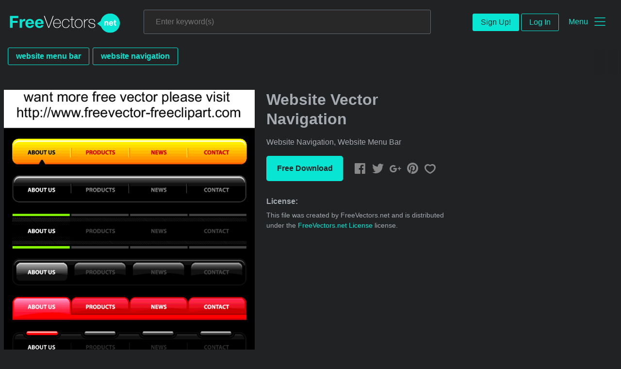

--- FILE ---
content_type: text/html; charset=utf-8
request_url: https://www.freevectors.net/website-vector-navigation-33659
body_size: 37600
content:
<!DOCTYPE html>
<html>
<head>
  <script type="text/javascript">
  window.pageview_guid = '6d5628d3-1afe-49ee-a509-e56ce22b87a9';
  if ( window.self !== window.top ) {
    window.top.location.href=window.location.href;
  }
  window.sstk_domain = 'freevectors.net';
  window.sstk_id = '116957';
  window.indirect_ad_id = '1636631';
  window.direct_ad_id = '1636534';
  window.direct_traffic_category = 'T1';
  window.indirect_traffic_category = 'T1';
</script>
<link href="https://www.freevectors.net/website-vector-navigation-33659" rel="canonical" />
<link rel="shortcut icon" type="image/x-icon" href="/fvnet_favicon.png" />
<meta charset="utf-8">
<meta http-equiv="X-UA-Compatible" content="IE=edge,chrome=1">
<script type="text/javascript">window.NREUM||(NREUM={});NREUM.info={"beacon":"bam.nr-data.net","errorBeacon":"bam.nr-data.net","licenseKey":"NRJS-6fe743bca7c08af9706","applicationID":"1474700070","transactionName":"IQwPEUdXXlwARktBBwEXDhdGF0FYCkM=","queueTime":0,"applicationTime":59,"agent":""}</script>
<script type="text/javascript">(window.NREUM||(NREUM={})).init={privacy:{cookies_enabled:true},ajax:{deny_list:["bam.nr-data.net"]},feature_flags:["soft_nav"],distributed_tracing:{enabled:true}};(window.NREUM||(NREUM={})).loader_config={agentID:"1588668519",accountID:"3265067",trustKey:"3265067",xpid:"VwQBVFZVDxABUFZWAAEHVlMB",licenseKey:"NRJS-6fe743bca7c08af9706",applicationID:"1474700070",browserID:"1588668519"};;/*! For license information please see nr-loader-spa-1.308.0.min.js.LICENSE.txt */
(()=>{var e,t,r={384:(e,t,r)=>{"use strict";r.d(t,{NT:()=>a,US:()=>u,Zm:()=>o,bQ:()=>d,dV:()=>c,pV:()=>l});var n=r(6154),i=r(1863),s=r(1910);const a={beacon:"bam.nr-data.net",errorBeacon:"bam.nr-data.net"};function o(){return n.gm.NREUM||(n.gm.NREUM={}),void 0===n.gm.newrelic&&(n.gm.newrelic=n.gm.NREUM),n.gm.NREUM}function c(){let e=o();return e.o||(e.o={ST:n.gm.setTimeout,SI:n.gm.setImmediate||n.gm.setInterval,CT:n.gm.clearTimeout,XHR:n.gm.XMLHttpRequest,REQ:n.gm.Request,EV:n.gm.Event,PR:n.gm.Promise,MO:n.gm.MutationObserver,FETCH:n.gm.fetch,WS:n.gm.WebSocket},(0,s.i)(...Object.values(e.o))),e}function d(e,t){let r=o();r.initializedAgents??={},t.initializedAt={ms:(0,i.t)(),date:new Date},r.initializedAgents[e]=t}function u(e,t){o()[e]=t}function l(){return function(){let e=o();const t=e.info||{};e.info={beacon:a.beacon,errorBeacon:a.errorBeacon,...t}}(),function(){let e=o();const t=e.init||{};e.init={...t}}(),c(),function(){let e=o();const t=e.loader_config||{};e.loader_config={...t}}(),o()}},782:(e,t,r)=>{"use strict";r.d(t,{T:()=>n});const n=r(860).K7.pageViewTiming},860:(e,t,r)=>{"use strict";r.d(t,{$J:()=>u,K7:()=>c,P3:()=>d,XX:()=>i,Yy:()=>o,df:()=>s,qY:()=>n,v4:()=>a});const n="events",i="jserrors",s="browser/blobs",a="rum",o="browser/logs",c={ajax:"ajax",genericEvents:"generic_events",jserrors:i,logging:"logging",metrics:"metrics",pageAction:"page_action",pageViewEvent:"page_view_event",pageViewTiming:"page_view_timing",sessionReplay:"session_replay",sessionTrace:"session_trace",softNav:"soft_navigations",spa:"spa"},d={[c.pageViewEvent]:1,[c.pageViewTiming]:2,[c.metrics]:3,[c.jserrors]:4,[c.spa]:5,[c.ajax]:6,[c.sessionTrace]:7,[c.softNav]:8,[c.sessionReplay]:9,[c.logging]:10,[c.genericEvents]:11},u={[c.pageViewEvent]:a,[c.pageViewTiming]:n,[c.ajax]:n,[c.spa]:n,[c.softNav]:n,[c.metrics]:i,[c.jserrors]:i,[c.sessionTrace]:s,[c.sessionReplay]:s,[c.logging]:o,[c.genericEvents]:"ins"}},944:(e,t,r)=>{"use strict";r.d(t,{R:()=>i});var n=r(3241);function i(e,t){"function"==typeof console.debug&&(console.debug("New Relic Warning: https://github.com/newrelic/newrelic-browser-agent/blob/main/docs/warning-codes.md#".concat(e),t),(0,n.W)({agentIdentifier:null,drained:null,type:"data",name:"warn",feature:"warn",data:{code:e,secondary:t}}))}},993:(e,t,r)=>{"use strict";r.d(t,{A$:()=>s,ET:()=>a,TZ:()=>o,p_:()=>i});var n=r(860);const i={ERROR:"ERROR",WARN:"WARN",INFO:"INFO",DEBUG:"DEBUG",TRACE:"TRACE"},s={OFF:0,ERROR:1,WARN:2,INFO:3,DEBUG:4,TRACE:5},a="log",o=n.K7.logging},1541:(e,t,r)=>{"use strict";r.d(t,{U:()=>i,f:()=>n});const n={MFE:"MFE",BA:"BA"};function i(e,t){if(2!==t?.harvestEndpointVersion)return{};const r=t.agentRef.runtime.appMetadata.agents[0].entityGuid;return e?{"source.id":e.id,"source.name":e.name,"source.type":e.type,"parent.id":e.parent?.id||r,"parent.type":e.parent?.type||n.BA}:{"entity.guid":r,appId:t.agentRef.info.applicationID}}},1687:(e,t,r)=>{"use strict";r.d(t,{Ak:()=>d,Ze:()=>h,x3:()=>u});var n=r(3241),i=r(7836),s=r(3606),a=r(860),o=r(2646);const c={};function d(e,t){const r={staged:!1,priority:a.P3[t]||0};l(e),c[e].get(t)||c[e].set(t,r)}function u(e,t){e&&c[e]&&(c[e].get(t)&&c[e].delete(t),p(e,t,!1),c[e].size&&f(e))}function l(e){if(!e)throw new Error("agentIdentifier required");c[e]||(c[e]=new Map)}function h(e="",t="feature",r=!1){if(l(e),!e||!c[e].get(t)||r)return p(e,t);c[e].get(t).staged=!0,f(e)}function f(e){const t=Array.from(c[e]);t.every(([e,t])=>t.staged)&&(t.sort((e,t)=>e[1].priority-t[1].priority),t.forEach(([t])=>{c[e].delete(t),p(e,t)}))}function p(e,t,r=!0){const a=e?i.ee.get(e):i.ee,c=s.i.handlers;if(!a.aborted&&a.backlog&&c){if((0,n.W)({agentIdentifier:e,type:"lifecycle",name:"drain",feature:t}),r){const e=a.backlog[t],r=c[t];if(r){for(let t=0;e&&t<e.length;++t)g(e[t],r);Object.entries(r).forEach(([e,t])=>{Object.values(t||{}).forEach(t=>{t[0]?.on&&t[0]?.context()instanceof o.y&&t[0].on(e,t[1])})})}}a.isolatedBacklog||delete c[t],a.backlog[t]=null,a.emit("drain-"+t,[])}}function g(e,t){var r=e[1];Object.values(t[r]||{}).forEach(t=>{var r=e[0];if(t[0]===r){var n=t[1],i=e[3],s=e[2];n.apply(i,s)}})}},1738:(e,t,r)=>{"use strict";r.d(t,{U:()=>f,Y:()=>h});var n=r(3241),i=r(9908),s=r(1863),a=r(944),o=r(5701),c=r(3969),d=r(8362),u=r(860),l=r(4261);function h(e,t,r,s){const h=s||r;!h||h[e]&&h[e]!==d.d.prototype[e]||(h[e]=function(){(0,i.p)(c.xV,["API/"+e+"/called"],void 0,u.K7.metrics,r.ee),(0,n.W)({agentIdentifier:r.agentIdentifier,drained:!!o.B?.[r.agentIdentifier],type:"data",name:"api",feature:l.Pl+e,data:{}});try{return t.apply(this,arguments)}catch(e){(0,a.R)(23,e)}})}function f(e,t,r,n,a){const o=e.info;null===r?delete o.jsAttributes[t]:o.jsAttributes[t]=r,(a||null===r)&&(0,i.p)(l.Pl+n,[(0,s.t)(),t,r],void 0,"session",e.ee)}},1741:(e,t,r)=>{"use strict";r.d(t,{W:()=>s});var n=r(944),i=r(4261);class s{#e(e,...t){if(this[e]!==s.prototype[e])return this[e](...t);(0,n.R)(35,e)}addPageAction(e,t){return this.#e(i.hG,e,t)}register(e){return this.#e(i.eY,e)}recordCustomEvent(e,t){return this.#e(i.fF,e,t)}setPageViewName(e,t){return this.#e(i.Fw,e,t)}setCustomAttribute(e,t,r){return this.#e(i.cD,e,t,r)}noticeError(e,t){return this.#e(i.o5,e,t)}setUserId(e,t=!1){return this.#e(i.Dl,e,t)}setApplicationVersion(e){return this.#e(i.nb,e)}setErrorHandler(e){return this.#e(i.bt,e)}addRelease(e,t){return this.#e(i.k6,e,t)}log(e,t){return this.#e(i.$9,e,t)}start(){return this.#e(i.d3)}finished(e){return this.#e(i.BL,e)}recordReplay(){return this.#e(i.CH)}pauseReplay(){return this.#e(i.Tb)}addToTrace(e){return this.#e(i.U2,e)}setCurrentRouteName(e){return this.#e(i.PA,e)}interaction(e){return this.#e(i.dT,e)}wrapLogger(e,t,r){return this.#e(i.Wb,e,t,r)}measure(e,t){return this.#e(i.V1,e,t)}consent(e){return this.#e(i.Pv,e)}}},1863:(e,t,r)=>{"use strict";function n(){return Math.floor(performance.now())}r.d(t,{t:()=>n})},1910:(e,t,r)=>{"use strict";r.d(t,{i:()=>s});var n=r(944);const i=new Map;function s(...e){return e.every(e=>{if(i.has(e))return i.get(e);const t="function"==typeof e?e.toString():"",r=t.includes("[native code]"),s=t.includes("nrWrapper");return r||s||(0,n.R)(64,e?.name||t),i.set(e,r),r})}},2555:(e,t,r)=>{"use strict";r.d(t,{D:()=>o,f:()=>a});var n=r(384),i=r(8122);const s={beacon:n.NT.beacon,errorBeacon:n.NT.errorBeacon,licenseKey:void 0,applicationID:void 0,sa:void 0,queueTime:void 0,applicationTime:void 0,ttGuid:void 0,user:void 0,account:void 0,product:void 0,extra:void 0,jsAttributes:{},userAttributes:void 0,atts:void 0,transactionName:void 0,tNamePlain:void 0};function a(e){try{return!!e.licenseKey&&!!e.errorBeacon&&!!e.applicationID}catch(e){return!1}}const o=e=>(0,i.a)(e,s)},2614:(e,t,r)=>{"use strict";r.d(t,{BB:()=>a,H3:()=>n,g:()=>d,iL:()=>c,tS:()=>o,uh:()=>i,wk:()=>s});const n="NRBA",i="SESSION",s=144e5,a=18e5,o={STARTED:"session-started",PAUSE:"session-pause",RESET:"session-reset",RESUME:"session-resume",UPDATE:"session-update"},c={SAME_TAB:"same-tab",CROSS_TAB:"cross-tab"},d={OFF:0,FULL:1,ERROR:2}},2646:(e,t,r)=>{"use strict";r.d(t,{y:()=>n});class n{constructor(e){this.contextId=e}}},2843:(e,t,r)=>{"use strict";r.d(t,{G:()=>s,u:()=>i});var n=r(3878);function i(e,t=!1,r,i){(0,n.DD)("visibilitychange",function(){if(t)return void("hidden"===document.visibilityState&&e());e(document.visibilityState)},r,i)}function s(e,t,r){(0,n.sp)("pagehide",e,t,r)}},3241:(e,t,r)=>{"use strict";r.d(t,{W:()=>s});var n=r(6154);const i="newrelic";function s(e={}){try{n.gm.dispatchEvent(new CustomEvent(i,{detail:e}))}catch(e){}}},3304:(e,t,r)=>{"use strict";r.d(t,{A:()=>s});var n=r(7836);const i=()=>{const e=new WeakSet;return(t,r)=>{if("object"==typeof r&&null!==r){if(e.has(r))return;e.add(r)}return r}};function s(e){try{return JSON.stringify(e,i())??""}catch(e){try{n.ee.emit("internal-error",[e])}catch(e){}return""}}},3333:(e,t,r)=>{"use strict";r.d(t,{$v:()=>u,TZ:()=>n,Xh:()=>c,Zp:()=>i,kd:()=>d,mq:()=>o,nf:()=>a,qN:()=>s});const n=r(860).K7.genericEvents,i=["auxclick","click","copy","keydown","paste","scrollend"],s=["focus","blur"],a=4,o=1e3,c=2e3,d=["PageAction","UserAction","BrowserPerformance"],u={RESOURCES:"experimental.resources",REGISTER:"register"}},3434:(e,t,r)=>{"use strict";r.d(t,{Jt:()=>s,YM:()=>d});var n=r(7836),i=r(5607);const s="nr@original:".concat(i.W),a=50;var o=Object.prototype.hasOwnProperty,c=!1;function d(e,t){return e||(e=n.ee),r.inPlace=function(e,t,n,i,s){n||(n="");const a="-"===n.charAt(0);for(let o=0;o<t.length;o++){const c=t[o],d=e[c];l(d)||(e[c]=r(d,a?c+n:n,i,c,s))}},r.flag=s,r;function r(t,r,n,c,d){return l(t)?t:(r||(r=""),nrWrapper[s]=t,function(e,t,r){if(Object.defineProperty&&Object.keys)try{return Object.keys(e).forEach(function(r){Object.defineProperty(t,r,{get:function(){return e[r]},set:function(t){return e[r]=t,t}})}),t}catch(e){u([e],r)}for(var n in e)o.call(e,n)&&(t[n]=e[n])}(t,nrWrapper,e),nrWrapper);function nrWrapper(){var s,o,l,h;let f;try{o=this,s=[...arguments],l="function"==typeof n?n(s,o):n||{}}catch(t){u([t,"",[s,o,c],l],e)}i(r+"start",[s,o,c],l,d);const p=performance.now();let g;try{return h=t.apply(o,s),g=performance.now(),h}catch(e){throw g=performance.now(),i(r+"err",[s,o,e],l,d),f=e,f}finally{const e=g-p,t={start:p,end:g,duration:e,isLongTask:e>=a,methodName:c,thrownError:f};t.isLongTask&&i("long-task",[t,o],l,d),i(r+"end",[s,o,h],l,d)}}}function i(r,n,i,s){if(!c||t){var a=c;c=!0;try{e.emit(r,n,i,t,s)}catch(t){u([t,r,n,i],e)}c=a}}}function u(e,t){t||(t=n.ee);try{t.emit("internal-error",e)}catch(e){}}function l(e){return!(e&&"function"==typeof e&&e.apply&&!e[s])}},3606:(e,t,r)=>{"use strict";r.d(t,{i:()=>s});var n=r(9908);s.on=a;var i=s.handlers={};function s(e,t,r,s){a(s||n.d,i,e,t,r)}function a(e,t,r,i,s){s||(s="feature"),e||(e=n.d);var a=t[s]=t[s]||{};(a[r]=a[r]||[]).push([e,i])}},3738:(e,t,r)=>{"use strict";r.d(t,{He:()=>i,Kp:()=>o,Lc:()=>d,Rz:()=>u,TZ:()=>n,bD:()=>s,d3:()=>a,jx:()=>l,sl:()=>h,uP:()=>c});const n=r(860).K7.sessionTrace,i="bstResource",s="resource",a="-start",o="-end",c="fn"+a,d="fn"+o,u="pushState",l=1e3,h=3e4},3785:(e,t,r)=>{"use strict";r.d(t,{R:()=>c,b:()=>d});var n=r(9908),i=r(1863),s=r(860),a=r(3969),o=r(993);function c(e,t,r={},c=o.p_.INFO,d=!0,u,l=(0,i.t)()){(0,n.p)(a.xV,["API/logging/".concat(c.toLowerCase(),"/called")],void 0,s.K7.metrics,e),(0,n.p)(o.ET,[l,t,r,c,d,u],void 0,s.K7.logging,e)}function d(e){return"string"==typeof e&&Object.values(o.p_).some(t=>t===e.toUpperCase().trim())}},3878:(e,t,r)=>{"use strict";function n(e,t){return{capture:e,passive:!1,signal:t}}function i(e,t,r=!1,i){window.addEventListener(e,t,n(r,i))}function s(e,t,r=!1,i){document.addEventListener(e,t,n(r,i))}r.d(t,{DD:()=>s,jT:()=>n,sp:()=>i})},3962:(e,t,r)=>{"use strict";r.d(t,{AM:()=>a,O2:()=>l,OV:()=>s,Qu:()=>h,TZ:()=>c,ih:()=>f,pP:()=>o,t1:()=>u,tC:()=>i,wD:()=>d});var n=r(860);const i=["click","keydown","submit"],s="popstate",a="api",o="initialPageLoad",c=n.K7.softNav,d=5e3,u=500,l={INITIAL_PAGE_LOAD:"",ROUTE_CHANGE:1,UNSPECIFIED:2},h={INTERACTION:1,AJAX:2,CUSTOM_END:3,CUSTOM_TRACER:4},f={IP:"in progress",PF:"pending finish",FIN:"finished",CAN:"cancelled"}},3969:(e,t,r)=>{"use strict";r.d(t,{TZ:()=>n,XG:()=>o,rs:()=>i,xV:()=>a,z_:()=>s});const n=r(860).K7.metrics,i="sm",s="cm",a="storeSupportabilityMetrics",o="storeEventMetrics"},4234:(e,t,r)=>{"use strict";r.d(t,{W:()=>s});var n=r(7836),i=r(1687);class s{constructor(e,t){this.agentIdentifier=e,this.ee=n.ee.get(e),this.featureName=t,this.blocked=!1}deregisterDrain(){(0,i.x3)(this.agentIdentifier,this.featureName)}}},4261:(e,t,r)=>{"use strict";r.d(t,{$9:()=>u,BL:()=>c,CH:()=>p,Dl:()=>R,Fw:()=>w,PA:()=>v,Pl:()=>n,Pv:()=>A,Tb:()=>h,U2:()=>a,V1:()=>E,Wb:()=>T,bt:()=>y,cD:()=>b,d3:()=>x,dT:()=>d,eY:()=>g,fF:()=>f,hG:()=>s,hw:()=>i,k6:()=>o,nb:()=>m,o5:()=>l});const n="api-",i=n+"ixn-",s="addPageAction",a="addToTrace",o="addRelease",c="finished",d="interaction",u="log",l="noticeError",h="pauseReplay",f="recordCustomEvent",p="recordReplay",g="register",m="setApplicationVersion",v="setCurrentRouteName",b="setCustomAttribute",y="setErrorHandler",w="setPageViewName",R="setUserId",x="start",T="wrapLogger",E="measure",A="consent"},5205:(e,t,r)=>{"use strict";r.d(t,{j:()=>S});var n=r(384),i=r(1741);var s=r(2555),a=r(3333);const o=e=>{if(!e||"string"!=typeof e)return!1;try{document.createDocumentFragment().querySelector(e)}catch{return!1}return!0};var c=r(2614),d=r(944),u=r(8122);const l="[data-nr-mask]",h=e=>(0,u.a)(e,(()=>{const e={feature_flags:[],experimental:{allow_registered_children:!1,resources:!1},mask_selector:"*",block_selector:"[data-nr-block]",mask_input_options:{color:!1,date:!1,"datetime-local":!1,email:!1,month:!1,number:!1,range:!1,search:!1,tel:!1,text:!1,time:!1,url:!1,week:!1,textarea:!1,select:!1,password:!0}};return{ajax:{deny_list:void 0,block_internal:!0,enabled:!0,autoStart:!0},api:{get allow_registered_children(){return e.feature_flags.includes(a.$v.REGISTER)||e.experimental.allow_registered_children},set allow_registered_children(t){e.experimental.allow_registered_children=t},duplicate_registered_data:!1},browser_consent_mode:{enabled:!1},distributed_tracing:{enabled:void 0,exclude_newrelic_header:void 0,cors_use_newrelic_header:void 0,cors_use_tracecontext_headers:void 0,allowed_origins:void 0},get feature_flags(){return e.feature_flags},set feature_flags(t){e.feature_flags=t},generic_events:{enabled:!0,autoStart:!0},harvest:{interval:30},jserrors:{enabled:!0,autoStart:!0},logging:{enabled:!0,autoStart:!0},metrics:{enabled:!0,autoStart:!0},obfuscate:void 0,page_action:{enabled:!0},page_view_event:{enabled:!0,autoStart:!0},page_view_timing:{enabled:!0,autoStart:!0},performance:{capture_marks:!1,capture_measures:!1,capture_detail:!0,resources:{get enabled(){return e.feature_flags.includes(a.$v.RESOURCES)||e.experimental.resources},set enabled(t){e.experimental.resources=t},asset_types:[],first_party_domains:[],ignore_newrelic:!0}},privacy:{cookies_enabled:!0},proxy:{assets:void 0,beacon:void 0},session:{expiresMs:c.wk,inactiveMs:c.BB},session_replay:{autoStart:!0,enabled:!1,preload:!1,sampling_rate:10,error_sampling_rate:100,collect_fonts:!1,inline_images:!1,fix_stylesheets:!0,mask_all_inputs:!0,get mask_text_selector(){return e.mask_selector},set mask_text_selector(t){o(t)?e.mask_selector="".concat(t,",").concat(l):""===t||null===t?e.mask_selector=l:(0,d.R)(5,t)},get block_class(){return"nr-block"},get ignore_class(){return"nr-ignore"},get mask_text_class(){return"nr-mask"},get block_selector(){return e.block_selector},set block_selector(t){o(t)?e.block_selector+=",".concat(t):""!==t&&(0,d.R)(6,t)},get mask_input_options(){return e.mask_input_options},set mask_input_options(t){t&&"object"==typeof t?e.mask_input_options={...t,password:!0}:(0,d.R)(7,t)}},session_trace:{enabled:!0,autoStart:!0},soft_navigations:{enabled:!0,autoStart:!0},spa:{enabled:!0,autoStart:!0},ssl:void 0,user_actions:{enabled:!0,elementAttributes:["id","className","tagName","type"]}}})());var f=r(6154),p=r(9324);let g=0;const m={buildEnv:p.F3,distMethod:p.Xs,version:p.xv,originTime:f.WN},v={consented:!1},b={appMetadata:{},get consented(){return this.session?.state?.consent||v.consented},set consented(e){v.consented=e},customTransaction:void 0,denyList:void 0,disabled:!1,harvester:void 0,isolatedBacklog:!1,isRecording:!1,loaderType:void 0,maxBytes:3e4,obfuscator:void 0,onerror:void 0,ptid:void 0,releaseIds:{},session:void 0,timeKeeper:void 0,registeredEntities:[],jsAttributesMetadata:{bytes:0},get harvestCount(){return++g}},y=e=>{const t=(0,u.a)(e,b),r=Object.keys(m).reduce((e,t)=>(e[t]={value:m[t],writable:!1,configurable:!0,enumerable:!0},e),{});return Object.defineProperties(t,r)};var w=r(5701);const R=e=>{const t=e.startsWith("http");e+="/",r.p=t?e:"https://"+e};var x=r(7836),T=r(3241);const E={accountID:void 0,trustKey:void 0,agentID:void 0,licenseKey:void 0,applicationID:void 0,xpid:void 0},A=e=>(0,u.a)(e,E),_=new Set;function S(e,t={},r,a){let{init:o,info:c,loader_config:d,runtime:u={},exposed:l=!0}=t;if(!c){const e=(0,n.pV)();o=e.init,c=e.info,d=e.loader_config}e.init=h(o||{}),e.loader_config=A(d||{}),c.jsAttributes??={},f.bv&&(c.jsAttributes.isWorker=!0),e.info=(0,s.D)(c);const p=e.init,g=[c.beacon,c.errorBeacon];_.has(e.agentIdentifier)||(p.proxy.assets&&(R(p.proxy.assets),g.push(p.proxy.assets)),p.proxy.beacon&&g.push(p.proxy.beacon),e.beacons=[...g],function(e){const t=(0,n.pV)();Object.getOwnPropertyNames(i.W.prototype).forEach(r=>{const n=i.W.prototype[r];if("function"!=typeof n||"constructor"===n)return;let s=t[r];e[r]&&!1!==e.exposed&&"micro-agent"!==e.runtime?.loaderType&&(t[r]=(...t)=>{const n=e[r](...t);return s?s(...t):n})})}(e),(0,n.US)("activatedFeatures",w.B)),u.denyList=[...p.ajax.deny_list||[],...p.ajax.block_internal?g:[]],u.ptid=e.agentIdentifier,u.loaderType=r,e.runtime=y(u),_.has(e.agentIdentifier)||(e.ee=x.ee.get(e.agentIdentifier),e.exposed=l,(0,T.W)({agentIdentifier:e.agentIdentifier,drained:!!w.B?.[e.agentIdentifier],type:"lifecycle",name:"initialize",feature:void 0,data:e.config})),_.add(e.agentIdentifier)}},5270:(e,t,r)=>{"use strict";r.d(t,{Aw:()=>a,SR:()=>s,rF:()=>o});var n=r(384),i=r(7767);function s(e){return!!(0,n.dV)().o.MO&&(0,i.V)(e)&&!0===e?.session_trace.enabled}function a(e){return!0===e?.session_replay.preload&&s(e)}function o(e,t){try{if("string"==typeof t?.type){if("password"===t.type.toLowerCase())return"*".repeat(e?.length||0);if(void 0!==t?.dataset?.nrUnmask||t?.classList?.contains("nr-unmask"))return e}}catch(e){}return"string"==typeof e?e.replace(/[\S]/g,"*"):"*".repeat(e?.length||0)}},5289:(e,t,r)=>{"use strict";r.d(t,{GG:()=>a,Qr:()=>c,sB:()=>o});var n=r(3878),i=r(6389);function s(){return"undefined"==typeof document||"complete"===document.readyState}function a(e,t){if(s())return e();const r=(0,i.J)(e),a=setInterval(()=>{s()&&(clearInterval(a),r())},500);(0,n.sp)("load",r,t)}function o(e){if(s())return e();(0,n.DD)("DOMContentLoaded",e)}function c(e){if(s())return e();(0,n.sp)("popstate",e)}},5607:(e,t,r)=>{"use strict";r.d(t,{W:()=>n});const n=(0,r(9566).bz)()},5701:(e,t,r)=>{"use strict";r.d(t,{B:()=>s,t:()=>a});var n=r(3241);const i=new Set,s={};function a(e,t){const r=t.agentIdentifier;s[r]??={},e&&"object"==typeof e&&(i.has(r)||(t.ee.emit("rumresp",[e]),s[r]=e,i.add(r),(0,n.W)({agentIdentifier:r,loaded:!0,drained:!0,type:"lifecycle",name:"load",feature:void 0,data:e})))}},6154:(e,t,r)=>{"use strict";r.d(t,{OF:()=>d,RI:()=>i,WN:()=>h,bv:()=>s,eN:()=>f,gm:()=>a,lR:()=>l,m:()=>c,mw:()=>o,sb:()=>u});var n=r(1863);const i="undefined"!=typeof window&&!!window.document,s="undefined"!=typeof WorkerGlobalScope&&("undefined"!=typeof self&&self instanceof WorkerGlobalScope&&self.navigator instanceof WorkerNavigator||"undefined"!=typeof globalThis&&globalThis instanceof WorkerGlobalScope&&globalThis.navigator instanceof WorkerNavigator),a=i?window:"undefined"!=typeof WorkerGlobalScope&&("undefined"!=typeof self&&self instanceof WorkerGlobalScope&&self||"undefined"!=typeof globalThis&&globalThis instanceof WorkerGlobalScope&&globalThis),o=Boolean("hidden"===a?.document?.visibilityState),c=""+a?.location,d=/iPad|iPhone|iPod/.test(a.navigator?.userAgent),u=d&&"undefined"==typeof SharedWorker,l=(()=>{const e=a.navigator?.userAgent?.match(/Firefox[/\s](\d+\.\d+)/);return Array.isArray(e)&&e.length>=2?+e[1]:0})(),h=Date.now()-(0,n.t)(),f=()=>"undefined"!=typeof PerformanceNavigationTiming&&a?.performance?.getEntriesByType("navigation")?.[0]?.responseStart},6344:(e,t,r)=>{"use strict";r.d(t,{BB:()=>u,Qb:()=>l,TZ:()=>i,Ug:()=>a,Vh:()=>s,_s:()=>o,bc:()=>d,yP:()=>c});var n=r(2614);const i=r(860).K7.sessionReplay,s="errorDuringReplay",a=.12,o={DomContentLoaded:0,Load:1,FullSnapshot:2,IncrementalSnapshot:3,Meta:4,Custom:5},c={[n.g.ERROR]:15e3,[n.g.FULL]:3e5,[n.g.OFF]:0},d={RESET:{message:"Session was reset",sm:"Reset"},IMPORT:{message:"Recorder failed to import",sm:"Import"},TOO_MANY:{message:"429: Too Many Requests",sm:"Too-Many"},TOO_BIG:{message:"Payload was too large",sm:"Too-Big"},CROSS_TAB:{message:"Session Entity was set to OFF on another tab",sm:"Cross-Tab"},ENTITLEMENTS:{message:"Session Replay is not allowed and will not be started",sm:"Entitlement"}},u=5e3,l={API:"api",RESUME:"resume",SWITCH_TO_FULL:"switchToFull",INITIALIZE:"initialize",PRELOAD:"preload"}},6389:(e,t,r)=>{"use strict";function n(e,t=500,r={}){const n=r?.leading||!1;let i;return(...r)=>{n&&void 0===i&&(e.apply(this,r),i=setTimeout(()=>{i=clearTimeout(i)},t)),n||(clearTimeout(i),i=setTimeout(()=>{e.apply(this,r)},t))}}function i(e){let t=!1;return(...r)=>{t||(t=!0,e.apply(this,r))}}r.d(t,{J:()=>i,s:()=>n})},6630:(e,t,r)=>{"use strict";r.d(t,{T:()=>n});const n=r(860).K7.pageViewEvent},6774:(e,t,r)=>{"use strict";r.d(t,{T:()=>n});const n=r(860).K7.jserrors},7295:(e,t,r)=>{"use strict";r.d(t,{Xv:()=>a,gX:()=>i,iW:()=>s});var n=[];function i(e){if(!e||s(e))return!1;if(0===n.length)return!0;if("*"===n[0].hostname)return!1;for(var t=0;t<n.length;t++){var r=n[t];if(r.hostname.test(e.hostname)&&r.pathname.test(e.pathname))return!1}return!0}function s(e){return void 0===e.hostname}function a(e){if(n=[],e&&e.length)for(var t=0;t<e.length;t++){let r=e[t];if(!r)continue;if("*"===r)return void(n=[{hostname:"*"}]);0===r.indexOf("http://")?r=r.substring(7):0===r.indexOf("https://")&&(r=r.substring(8));const i=r.indexOf("/");let s,a;i>0?(s=r.substring(0,i),a=r.substring(i)):(s=r,a="*");let[c]=s.split(":");n.push({hostname:o(c),pathname:o(a,!0)})}}function o(e,t=!1){const r=e.replace(/[.+?^${}()|[\]\\]/g,e=>"\\"+e).replace(/\*/g,".*?");return new RegExp((t?"^":"")+r+"$")}},7485:(e,t,r)=>{"use strict";r.d(t,{D:()=>i});var n=r(6154);function i(e){if(0===(e||"").indexOf("data:"))return{protocol:"data"};try{const t=new URL(e,location.href),r={port:t.port,hostname:t.hostname,pathname:t.pathname,search:t.search,protocol:t.protocol.slice(0,t.protocol.indexOf(":")),sameOrigin:t.protocol===n.gm?.location?.protocol&&t.host===n.gm?.location?.host};return r.port&&""!==r.port||("http:"===t.protocol&&(r.port="80"),"https:"===t.protocol&&(r.port="443")),r.pathname&&""!==r.pathname?r.pathname.startsWith("/")||(r.pathname="/".concat(r.pathname)):r.pathname="/",r}catch(e){return{}}}},7699:(e,t,r)=>{"use strict";r.d(t,{It:()=>s,KC:()=>o,No:()=>i,qh:()=>a});var n=r(860);const i=16e3,s=1e6,a="SESSION_ERROR",o={[n.K7.logging]:!0,[n.K7.genericEvents]:!1,[n.K7.jserrors]:!1,[n.K7.ajax]:!1}},7767:(e,t,r)=>{"use strict";r.d(t,{V:()=>i});var n=r(6154);const i=e=>n.RI&&!0===e?.privacy.cookies_enabled},7836:(e,t,r)=>{"use strict";r.d(t,{P:()=>o,ee:()=>c});var n=r(384),i=r(8990),s=r(2646),a=r(5607);const o="nr@context:".concat(a.W),c=function e(t,r){var n={},a={},u={},l=!1;try{l=16===r.length&&d.initializedAgents?.[r]?.runtime.isolatedBacklog}catch(e){}var h={on:p,addEventListener:p,removeEventListener:function(e,t){var r=n[e];if(!r)return;for(var i=0;i<r.length;i++)r[i]===t&&r.splice(i,1)},emit:function(e,r,n,i,s){!1!==s&&(s=!0);if(c.aborted&&!i)return;t&&s&&t.emit(e,r,n);var o=f(n);g(e).forEach(e=>{e.apply(o,r)});var d=v()[a[e]];d&&d.push([h,e,r,o]);return o},get:m,listeners:g,context:f,buffer:function(e,t){const r=v();if(t=t||"feature",h.aborted)return;Object.entries(e||{}).forEach(([e,n])=>{a[n]=t,t in r||(r[t]=[])})},abort:function(){h._aborted=!0,Object.keys(h.backlog).forEach(e=>{delete h.backlog[e]})},isBuffering:function(e){return!!v()[a[e]]},debugId:r,backlog:l?{}:t&&"object"==typeof t.backlog?t.backlog:{},isolatedBacklog:l};return Object.defineProperty(h,"aborted",{get:()=>{let e=h._aborted||!1;return e||(t&&(e=t.aborted),e)}}),h;function f(e){return e&&e instanceof s.y?e:e?(0,i.I)(e,o,()=>new s.y(o)):new s.y(o)}function p(e,t){n[e]=g(e).concat(t)}function g(e){return n[e]||[]}function m(t){return u[t]=u[t]||e(h,t)}function v(){return h.backlog}}(void 0,"globalEE"),d=(0,n.Zm)();d.ee||(d.ee=c)},8122:(e,t,r)=>{"use strict";r.d(t,{a:()=>i});var n=r(944);function i(e,t){try{if(!e||"object"!=typeof e)return(0,n.R)(3);if(!t||"object"!=typeof t)return(0,n.R)(4);const r=Object.create(Object.getPrototypeOf(t),Object.getOwnPropertyDescriptors(t)),s=0===Object.keys(r).length?e:r;for(let a in s)if(void 0!==e[a])try{if(null===e[a]){r[a]=null;continue}Array.isArray(e[a])&&Array.isArray(t[a])?r[a]=Array.from(new Set([...e[a],...t[a]])):"object"==typeof e[a]&&"object"==typeof t[a]?r[a]=i(e[a],t[a]):r[a]=e[a]}catch(e){r[a]||(0,n.R)(1,e)}return r}catch(e){(0,n.R)(2,e)}}},8139:(e,t,r)=>{"use strict";r.d(t,{u:()=>h});var n=r(7836),i=r(3434),s=r(8990),a=r(6154);const o={},c=a.gm.XMLHttpRequest,d="addEventListener",u="removeEventListener",l="nr@wrapped:".concat(n.P);function h(e){var t=function(e){return(e||n.ee).get("events")}(e);if(o[t.debugId]++)return t;o[t.debugId]=1;var r=(0,i.YM)(t,!0);function h(e){r.inPlace(e,[d,u],"-",p)}function p(e,t){return e[1]}return"getPrototypeOf"in Object&&(a.RI&&f(document,h),c&&f(c.prototype,h),f(a.gm,h)),t.on(d+"-start",function(e,t){var n=e[1];if(null!==n&&("function"==typeof n||"object"==typeof n)&&"newrelic"!==e[0]){var i=(0,s.I)(n,l,function(){var e={object:function(){if("function"!=typeof n.handleEvent)return;return n.handleEvent.apply(n,arguments)},function:n}[typeof n];return e?r(e,"fn-",null,e.name||"anonymous"):n});this.wrapped=e[1]=i}}),t.on(u+"-start",function(e){e[1]=this.wrapped||e[1]}),t}function f(e,t,...r){let n=e;for(;"object"==typeof n&&!Object.prototype.hasOwnProperty.call(n,d);)n=Object.getPrototypeOf(n);n&&t(n,...r)}},8362:(e,t,r)=>{"use strict";r.d(t,{d:()=>s});var n=r(9566),i=r(1741);class s extends i.W{agentIdentifier=(0,n.LA)(16)}},8374:(e,t,r)=>{r.nc=(()=>{try{return document?.currentScript?.nonce}catch(e){}return""})()},8990:(e,t,r)=>{"use strict";r.d(t,{I:()=>i});var n=Object.prototype.hasOwnProperty;function i(e,t,r){if(n.call(e,t))return e[t];var i=r();if(Object.defineProperty&&Object.keys)try{return Object.defineProperty(e,t,{value:i,writable:!0,enumerable:!1}),i}catch(e){}return e[t]=i,i}},9119:(e,t,r)=>{"use strict";r.d(t,{L:()=>s});var n=/([^?#]*)[^#]*(#[^?]*|$).*/,i=/([^?#]*)().*/;function s(e,t){return e?e.replace(t?n:i,"$1$2"):e}},9300:(e,t,r)=>{"use strict";r.d(t,{T:()=>n});const n=r(860).K7.ajax},9324:(e,t,r)=>{"use strict";r.d(t,{AJ:()=>a,F3:()=>i,Xs:()=>s,Yq:()=>o,xv:()=>n});const n="1.308.0",i="PROD",s="CDN",a="@newrelic/rrweb",o="1.0.1"},9566:(e,t,r)=>{"use strict";r.d(t,{LA:()=>o,ZF:()=>c,bz:()=>a,el:()=>d});var n=r(6154);const i="xxxxxxxx-xxxx-4xxx-yxxx-xxxxxxxxxxxx";function s(e,t){return e?15&e[t]:16*Math.random()|0}function a(){const e=n.gm?.crypto||n.gm?.msCrypto;let t,r=0;return e&&e.getRandomValues&&(t=e.getRandomValues(new Uint8Array(30))),i.split("").map(e=>"x"===e?s(t,r++).toString(16):"y"===e?(3&s()|8).toString(16):e).join("")}function o(e){const t=n.gm?.crypto||n.gm?.msCrypto;let r,i=0;t&&t.getRandomValues&&(r=t.getRandomValues(new Uint8Array(e)));const a=[];for(var o=0;o<e;o++)a.push(s(r,i++).toString(16));return a.join("")}function c(){return o(16)}function d(){return o(32)}},9908:(e,t,r)=>{"use strict";r.d(t,{d:()=>n,p:()=>i});var n=r(7836).ee.get("handle");function i(e,t,r,i,s){s?(s.buffer([e],i),s.emit(e,t,r)):(n.buffer([e],i),n.emit(e,t,r))}}},n={};function i(e){var t=n[e];if(void 0!==t)return t.exports;var s=n[e]={exports:{}};return r[e](s,s.exports,i),s.exports}i.m=r,i.d=(e,t)=>{for(var r in t)i.o(t,r)&&!i.o(e,r)&&Object.defineProperty(e,r,{enumerable:!0,get:t[r]})},i.f={},i.e=e=>Promise.all(Object.keys(i.f).reduce((t,r)=>(i.f[r](e,t),t),[])),i.u=e=>({212:"nr-spa-compressor",249:"nr-spa-recorder",478:"nr-spa"}[e]+"-1.308.0.min.js"),i.o=(e,t)=>Object.prototype.hasOwnProperty.call(e,t),e={},t="NRBA-1.308.0.PROD:",i.l=(r,n,s,a)=>{if(e[r])e[r].push(n);else{var o,c;if(void 0!==s)for(var d=document.getElementsByTagName("script"),u=0;u<d.length;u++){var l=d[u];if(l.getAttribute("src")==r||l.getAttribute("data-webpack")==t+s){o=l;break}}if(!o){c=!0;var h={478:"sha512-RSfSVnmHk59T/uIPbdSE0LPeqcEdF4/+XhfJdBuccH5rYMOEZDhFdtnh6X6nJk7hGpzHd9Ujhsy7lZEz/ORYCQ==",249:"sha512-ehJXhmntm85NSqW4MkhfQqmeKFulra3klDyY0OPDUE+sQ3GokHlPh1pmAzuNy//3j4ac6lzIbmXLvGQBMYmrkg==",212:"sha512-B9h4CR46ndKRgMBcK+j67uSR2RCnJfGefU+A7FrgR/k42ovXy5x/MAVFiSvFxuVeEk/pNLgvYGMp1cBSK/G6Fg=="};(o=document.createElement("script")).charset="utf-8",i.nc&&o.setAttribute("nonce",i.nc),o.setAttribute("data-webpack",t+s),o.src=r,0!==o.src.indexOf(window.location.origin+"/")&&(o.crossOrigin="anonymous"),h[a]&&(o.integrity=h[a])}e[r]=[n];var f=(t,n)=>{o.onerror=o.onload=null,clearTimeout(p);var i=e[r];if(delete e[r],o.parentNode&&o.parentNode.removeChild(o),i&&i.forEach(e=>e(n)),t)return t(n)},p=setTimeout(f.bind(null,void 0,{type:"timeout",target:o}),12e4);o.onerror=f.bind(null,o.onerror),o.onload=f.bind(null,o.onload),c&&document.head.appendChild(o)}},i.r=e=>{"undefined"!=typeof Symbol&&Symbol.toStringTag&&Object.defineProperty(e,Symbol.toStringTag,{value:"Module"}),Object.defineProperty(e,"__esModule",{value:!0})},i.p="https://js-agent.newrelic.com/",(()=>{var e={38:0,788:0};i.f.j=(t,r)=>{var n=i.o(e,t)?e[t]:void 0;if(0!==n)if(n)r.push(n[2]);else{var s=new Promise((r,i)=>n=e[t]=[r,i]);r.push(n[2]=s);var a=i.p+i.u(t),o=new Error;i.l(a,r=>{if(i.o(e,t)&&(0!==(n=e[t])&&(e[t]=void 0),n)){var s=r&&("load"===r.type?"missing":r.type),a=r&&r.target&&r.target.src;o.message="Loading chunk "+t+" failed: ("+s+": "+a+")",o.name="ChunkLoadError",o.type=s,o.request=a,n[1](o)}},"chunk-"+t,t)}};var t=(t,r)=>{var n,s,[a,o,c]=r,d=0;if(a.some(t=>0!==e[t])){for(n in o)i.o(o,n)&&(i.m[n]=o[n]);if(c)c(i)}for(t&&t(r);d<a.length;d++)s=a[d],i.o(e,s)&&e[s]&&e[s][0](),e[s]=0},r=self["webpackChunk:NRBA-1.308.0.PROD"]=self["webpackChunk:NRBA-1.308.0.PROD"]||[];r.forEach(t.bind(null,0)),r.push=t.bind(null,r.push.bind(r))})(),(()=>{"use strict";i(8374);var e=i(8362),t=i(860);const r=Object.values(t.K7);var n=i(5205);var s=i(9908),a=i(1863),o=i(4261),c=i(1738);var d=i(1687),u=i(4234),l=i(5289),h=i(6154),f=i(944),p=i(5270),g=i(7767),m=i(6389),v=i(7699);class b extends u.W{constructor(e,t){super(e.agentIdentifier,t),this.agentRef=e,this.abortHandler=void 0,this.featAggregate=void 0,this.loadedSuccessfully=void 0,this.onAggregateImported=new Promise(e=>{this.loadedSuccessfully=e}),this.deferred=Promise.resolve(),!1===e.init[this.featureName].autoStart?this.deferred=new Promise((t,r)=>{this.ee.on("manual-start-all",(0,m.J)(()=>{(0,d.Ak)(e.agentIdentifier,this.featureName),t()}))}):(0,d.Ak)(e.agentIdentifier,t)}importAggregator(e,t,r={}){if(this.featAggregate)return;const n=async()=>{let n;await this.deferred;try{if((0,g.V)(e.init)){const{setupAgentSession:t}=await i.e(478).then(i.bind(i,8766));n=t(e)}}catch(e){(0,f.R)(20,e),this.ee.emit("internal-error",[e]),(0,s.p)(v.qh,[e],void 0,this.featureName,this.ee)}try{if(!this.#t(this.featureName,n,e.init))return(0,d.Ze)(this.agentIdentifier,this.featureName),void this.loadedSuccessfully(!1);const{Aggregate:i}=await t();this.featAggregate=new i(e,r),e.runtime.harvester.initializedAggregates.push(this.featAggregate),this.loadedSuccessfully(!0)}catch(e){(0,f.R)(34,e),this.abortHandler?.(),(0,d.Ze)(this.agentIdentifier,this.featureName,!0),this.loadedSuccessfully(!1),this.ee&&this.ee.abort()}};h.RI?(0,l.GG)(()=>n(),!0):n()}#t(e,r,n){if(this.blocked)return!1;switch(e){case t.K7.sessionReplay:return(0,p.SR)(n)&&!!r;case t.K7.sessionTrace:return!!r;default:return!0}}}var y=i(6630),w=i(2614),R=i(3241);class x extends b{static featureName=y.T;constructor(e){var t;super(e,y.T),this.setupInspectionEvents(e.agentIdentifier),t=e,(0,c.Y)(o.Fw,function(e,r){"string"==typeof e&&("/"!==e.charAt(0)&&(e="/"+e),t.runtime.customTransaction=(r||"http://custom.transaction")+e,(0,s.p)(o.Pl+o.Fw,[(0,a.t)()],void 0,void 0,t.ee))},t),this.importAggregator(e,()=>i.e(478).then(i.bind(i,2467)))}setupInspectionEvents(e){const t=(t,r)=>{t&&(0,R.W)({agentIdentifier:e,timeStamp:t.timeStamp,loaded:"complete"===t.target.readyState,type:"window",name:r,data:t.target.location+""})};(0,l.sB)(e=>{t(e,"DOMContentLoaded")}),(0,l.GG)(e=>{t(e,"load")}),(0,l.Qr)(e=>{t(e,"navigate")}),this.ee.on(w.tS.UPDATE,(t,r)=>{(0,R.W)({agentIdentifier:e,type:"lifecycle",name:"session",data:r})})}}var T=i(384);class E extends e.d{constructor(e){var t;(super(),h.gm)?(this.features={},(0,T.bQ)(this.agentIdentifier,this),this.desiredFeatures=new Set(e.features||[]),this.desiredFeatures.add(x),(0,n.j)(this,e,e.loaderType||"agent"),t=this,(0,c.Y)(o.cD,function(e,r,n=!1){if("string"==typeof e){if(["string","number","boolean"].includes(typeof r)||null===r)return(0,c.U)(t,e,r,o.cD,n);(0,f.R)(40,typeof r)}else(0,f.R)(39,typeof e)},t),function(e){(0,c.Y)(o.Dl,function(t,r=!1){if("string"!=typeof t&&null!==t)return void(0,f.R)(41,typeof t);const n=e.info.jsAttributes["enduser.id"];r&&null!=n&&n!==t?(0,s.p)(o.Pl+"setUserIdAndResetSession",[t],void 0,"session",e.ee):(0,c.U)(e,"enduser.id",t,o.Dl,!0)},e)}(this),function(e){(0,c.Y)(o.nb,function(t){if("string"==typeof t||null===t)return(0,c.U)(e,"application.version",t,o.nb,!1);(0,f.R)(42,typeof t)},e)}(this),function(e){(0,c.Y)(o.d3,function(){e.ee.emit("manual-start-all")},e)}(this),function(e){(0,c.Y)(o.Pv,function(t=!0){if("boolean"==typeof t){if((0,s.p)(o.Pl+o.Pv,[t],void 0,"session",e.ee),e.runtime.consented=t,t){const t=e.features.page_view_event;t.onAggregateImported.then(e=>{const r=t.featAggregate;e&&!r.sentRum&&r.sendRum()})}}else(0,f.R)(65,typeof t)},e)}(this),this.run()):(0,f.R)(21)}get config(){return{info:this.info,init:this.init,loader_config:this.loader_config,runtime:this.runtime}}get api(){return this}run(){try{const e=function(e){const t={};return r.forEach(r=>{t[r]=!!e[r]?.enabled}),t}(this.init),n=[...this.desiredFeatures];n.sort((e,r)=>t.P3[e.featureName]-t.P3[r.featureName]),n.forEach(r=>{if(!e[r.featureName]&&r.featureName!==t.K7.pageViewEvent)return;if(r.featureName===t.K7.spa)return void(0,f.R)(67);const n=function(e){switch(e){case t.K7.ajax:return[t.K7.jserrors];case t.K7.sessionTrace:return[t.K7.ajax,t.K7.pageViewEvent];case t.K7.sessionReplay:return[t.K7.sessionTrace];case t.K7.pageViewTiming:return[t.K7.pageViewEvent];default:return[]}}(r.featureName).filter(e=>!(e in this.features));n.length>0&&(0,f.R)(36,{targetFeature:r.featureName,missingDependencies:n}),this.features[r.featureName]=new r(this)})}catch(e){(0,f.R)(22,e);for(const e in this.features)this.features[e].abortHandler?.();const t=(0,T.Zm)();delete t.initializedAgents[this.agentIdentifier]?.features,delete this.sharedAggregator;return t.ee.get(this.agentIdentifier).abort(),!1}}}var A=i(2843),_=i(782);class S extends b{static featureName=_.T;constructor(e){super(e,_.T),h.RI&&((0,A.u)(()=>(0,s.p)("docHidden",[(0,a.t)()],void 0,_.T,this.ee),!0),(0,A.G)(()=>(0,s.p)("winPagehide",[(0,a.t)()],void 0,_.T,this.ee)),this.importAggregator(e,()=>i.e(478).then(i.bind(i,9917))))}}var O=i(3969);class I extends b{static featureName=O.TZ;constructor(e){super(e,O.TZ),h.RI&&document.addEventListener("securitypolicyviolation",e=>{(0,s.p)(O.xV,["Generic/CSPViolation/Detected"],void 0,this.featureName,this.ee)}),this.importAggregator(e,()=>i.e(478).then(i.bind(i,6555)))}}var N=i(6774),P=i(3878),k=i(3304);class D{constructor(e,t,r,n,i){this.name="UncaughtError",this.message="string"==typeof e?e:(0,k.A)(e),this.sourceURL=t,this.line=r,this.column=n,this.__newrelic=i}}function C(e){return M(e)?e:new D(void 0!==e?.message?e.message:e,e?.filename||e?.sourceURL,e?.lineno||e?.line,e?.colno||e?.col,e?.__newrelic,e?.cause)}function j(e){const t="Unhandled Promise Rejection: ";if(!e?.reason)return;if(M(e.reason)){try{e.reason.message.startsWith(t)||(e.reason.message=t+e.reason.message)}catch(e){}return C(e.reason)}const r=C(e.reason);return(r.message||"").startsWith(t)||(r.message=t+r.message),r}function L(e){if(e.error instanceof SyntaxError&&!/:\d+$/.test(e.error.stack?.trim())){const t=new D(e.message,e.filename,e.lineno,e.colno,e.error.__newrelic,e.cause);return t.name=SyntaxError.name,t}return M(e.error)?e.error:C(e)}function M(e){return e instanceof Error&&!!e.stack}function H(e,r,n,i,o=(0,a.t)()){"string"==typeof e&&(e=new Error(e)),(0,s.p)("err",[e,o,!1,r,n.runtime.isRecording,void 0,i],void 0,t.K7.jserrors,n.ee),(0,s.p)("uaErr",[],void 0,t.K7.genericEvents,n.ee)}var B=i(1541),K=i(993),W=i(3785);function U(e,{customAttributes:t={},level:r=K.p_.INFO}={},n,i,s=(0,a.t)()){(0,W.R)(n.ee,e,t,r,!1,i,s)}function F(e,r,n,i,c=(0,a.t)()){(0,s.p)(o.Pl+o.hG,[c,e,r,i],void 0,t.K7.genericEvents,n.ee)}function V(e,r,n,i,c=(0,a.t)()){const{start:d,end:u,customAttributes:l}=r||{},h={customAttributes:l||{}};if("object"!=typeof h.customAttributes||"string"!=typeof e||0===e.length)return void(0,f.R)(57);const p=(e,t)=>null==e?t:"number"==typeof e?e:e instanceof PerformanceMark?e.startTime:Number.NaN;if(h.start=p(d,0),h.end=p(u,c),Number.isNaN(h.start)||Number.isNaN(h.end))(0,f.R)(57);else{if(h.duration=h.end-h.start,!(h.duration<0))return(0,s.p)(o.Pl+o.V1,[h,e,i],void 0,t.K7.genericEvents,n.ee),h;(0,f.R)(58)}}function G(e,r={},n,i,c=(0,a.t)()){(0,s.p)(o.Pl+o.fF,[c,e,r,i],void 0,t.K7.genericEvents,n.ee)}function z(e){(0,c.Y)(o.eY,function(t){return Y(e,t)},e)}function Y(e,r,n){(0,f.R)(54,"newrelic.register"),r||={},r.type=B.f.MFE,r.licenseKey||=e.info.licenseKey,r.blocked=!1,r.parent=n||{},Array.isArray(r.tags)||(r.tags=[]);const i={};r.tags.forEach(e=>{"name"!==e&&"id"!==e&&(i["source.".concat(e)]=!0)}),r.isolated??=!0;let o=()=>{};const c=e.runtime.registeredEntities;if(!r.isolated){const e=c.find(({metadata:{target:{id:e}}})=>e===r.id&&!r.isolated);if(e)return e}const d=e=>{r.blocked=!0,o=e};function u(e){return"string"==typeof e&&!!e.trim()&&e.trim().length<501||"number"==typeof e}e.init.api.allow_registered_children||d((0,m.J)(()=>(0,f.R)(55))),u(r.id)&&u(r.name)||d((0,m.J)(()=>(0,f.R)(48,r)));const l={addPageAction:(t,n={})=>g(F,[t,{...i,...n},e],r),deregister:()=>{d((0,m.J)(()=>(0,f.R)(68)))},log:(t,n={})=>g(U,[t,{...n,customAttributes:{...i,...n.customAttributes||{}}},e],r),measure:(t,n={})=>g(V,[t,{...n,customAttributes:{...i,...n.customAttributes||{}}},e],r),noticeError:(t,n={})=>g(H,[t,{...i,...n},e],r),register:(t={})=>g(Y,[e,t],l.metadata.target),recordCustomEvent:(t,n={})=>g(G,[t,{...i,...n},e],r),setApplicationVersion:e=>p("application.version",e),setCustomAttribute:(e,t)=>p(e,t),setUserId:e=>p("enduser.id",e),metadata:{customAttributes:i,target:r}},h=()=>(r.blocked&&o(),r.blocked);h()||c.push(l);const p=(e,t)=>{h()||(i[e]=t)},g=(r,n,i)=>{if(h())return;const o=(0,a.t)();(0,s.p)(O.xV,["API/register/".concat(r.name,"/called")],void 0,t.K7.metrics,e.ee);try{if(e.init.api.duplicate_registered_data&&"register"!==r.name){let e=n;if(n[1]instanceof Object){const t={"child.id":i.id,"child.type":i.type};e="customAttributes"in n[1]?[n[0],{...n[1],customAttributes:{...n[1].customAttributes,...t}},...n.slice(2)]:[n[0],{...n[1],...t},...n.slice(2)]}r(...e,void 0,o)}return r(...n,i,o)}catch(e){(0,f.R)(50,e)}};return l}class Z extends b{static featureName=N.T;constructor(e){var t;super(e,N.T),t=e,(0,c.Y)(o.o5,(e,r)=>H(e,r,t),t),function(e){(0,c.Y)(o.bt,function(t){e.runtime.onerror=t},e)}(e),function(e){let t=0;(0,c.Y)(o.k6,function(e,r){++t>10||(this.runtime.releaseIds[e.slice(-200)]=(""+r).slice(-200))},e)}(e),z(e);try{this.removeOnAbort=new AbortController}catch(e){}this.ee.on("internal-error",(t,r)=>{this.abortHandler&&(0,s.p)("ierr",[C(t),(0,a.t)(),!0,{},e.runtime.isRecording,r],void 0,this.featureName,this.ee)}),h.gm.addEventListener("unhandledrejection",t=>{this.abortHandler&&(0,s.p)("err",[j(t),(0,a.t)(),!1,{unhandledPromiseRejection:1},e.runtime.isRecording],void 0,this.featureName,this.ee)},(0,P.jT)(!1,this.removeOnAbort?.signal)),h.gm.addEventListener("error",t=>{this.abortHandler&&(0,s.p)("err",[L(t),(0,a.t)(),!1,{},e.runtime.isRecording],void 0,this.featureName,this.ee)},(0,P.jT)(!1,this.removeOnAbort?.signal)),this.abortHandler=this.#r,this.importAggregator(e,()=>i.e(478).then(i.bind(i,2176)))}#r(){this.removeOnAbort?.abort(),this.abortHandler=void 0}}var q=i(8990);let X=1;function J(e){const t=typeof e;return!e||"object"!==t&&"function"!==t?-1:e===h.gm?0:(0,q.I)(e,"nr@id",function(){return X++})}function Q(e){if("string"==typeof e&&e.length)return e.length;if("object"==typeof e){if("undefined"!=typeof ArrayBuffer&&e instanceof ArrayBuffer&&e.byteLength)return e.byteLength;if("undefined"!=typeof Blob&&e instanceof Blob&&e.size)return e.size;if(!("undefined"!=typeof FormData&&e instanceof FormData))try{return(0,k.A)(e).length}catch(e){return}}}var ee=i(8139),te=i(7836),re=i(3434);const ne={},ie=["open","send"];function se(e){var t=e||te.ee;const r=function(e){return(e||te.ee).get("xhr")}(t);if(void 0===h.gm.XMLHttpRequest)return r;if(ne[r.debugId]++)return r;ne[r.debugId]=1,(0,ee.u)(t);var n=(0,re.YM)(r),i=h.gm.XMLHttpRequest,s=h.gm.MutationObserver,a=h.gm.Promise,o=h.gm.setInterval,c="readystatechange",d=["onload","onerror","onabort","onloadstart","onloadend","onprogress","ontimeout"],u=[],l=h.gm.XMLHttpRequest=function(e){const t=new i(e),s=r.context(t);try{r.emit("new-xhr",[t],s),t.addEventListener(c,(a=s,function(){var e=this;e.readyState>3&&!a.resolved&&(a.resolved=!0,r.emit("xhr-resolved",[],e)),n.inPlace(e,d,"fn-",y)}),(0,P.jT)(!1))}catch(e){(0,f.R)(15,e);try{r.emit("internal-error",[e])}catch(e){}}var a;return t};function p(e,t){n.inPlace(t,["onreadystatechange"],"fn-",y)}if(function(e,t){for(var r in e)t[r]=e[r]}(i,l),l.prototype=i.prototype,n.inPlace(l.prototype,ie,"-xhr-",y),r.on("send-xhr-start",function(e,t){p(e,t),function(e){u.push(e),s&&(g?g.then(b):o?o(b):(m=-m,v.data=m))}(t)}),r.on("open-xhr-start",p),s){var g=a&&a.resolve();if(!o&&!a){var m=1,v=document.createTextNode(m);new s(b).observe(v,{characterData:!0})}}else t.on("fn-end",function(e){e[0]&&e[0].type===c||b()});function b(){for(var e=0;e<u.length;e++)p(0,u[e]);u.length&&(u=[])}function y(e,t){return t}return r}var ae="fetch-",oe=ae+"body-",ce=["arrayBuffer","blob","json","text","formData"],de=h.gm.Request,ue=h.gm.Response,le="prototype";const he={};function fe(e){const t=function(e){return(e||te.ee).get("fetch")}(e);if(!(de&&ue&&h.gm.fetch))return t;if(he[t.debugId]++)return t;function r(e,r,n){var i=e[r];"function"==typeof i&&(e[r]=function(){var e,r=[...arguments],s={};t.emit(n+"before-start",[r],s),s[te.P]&&s[te.P].dt&&(e=s[te.P].dt);var a=i.apply(this,r);return t.emit(n+"start",[r,e],a),a.then(function(e){return t.emit(n+"end",[null,e],a),e},function(e){throw t.emit(n+"end",[e],a),e})})}return he[t.debugId]=1,ce.forEach(e=>{r(de[le],e,oe),r(ue[le],e,oe)}),r(h.gm,"fetch",ae),t.on(ae+"end",function(e,r){var n=this;if(r){var i=r.headers.get("content-length");null!==i&&(n.rxSize=i),t.emit(ae+"done",[null,r],n)}else t.emit(ae+"done",[e],n)}),t}var pe=i(7485),ge=i(9566);class me{constructor(e){this.agentRef=e}generateTracePayload(e){const t=this.agentRef.loader_config;if(!this.shouldGenerateTrace(e)||!t)return null;var r=(t.accountID||"").toString()||null,n=(t.agentID||"").toString()||null,i=(t.trustKey||"").toString()||null;if(!r||!n)return null;var s=(0,ge.ZF)(),a=(0,ge.el)(),o=Date.now(),c={spanId:s,traceId:a,timestamp:o};return(e.sameOrigin||this.isAllowedOrigin(e)&&this.useTraceContextHeadersForCors())&&(c.traceContextParentHeader=this.generateTraceContextParentHeader(s,a),c.traceContextStateHeader=this.generateTraceContextStateHeader(s,o,r,n,i)),(e.sameOrigin&&!this.excludeNewrelicHeader()||!e.sameOrigin&&this.isAllowedOrigin(e)&&this.useNewrelicHeaderForCors())&&(c.newrelicHeader=this.generateTraceHeader(s,a,o,r,n,i)),c}generateTraceContextParentHeader(e,t){return"00-"+t+"-"+e+"-01"}generateTraceContextStateHeader(e,t,r,n,i){return i+"@nr=0-1-"+r+"-"+n+"-"+e+"----"+t}generateTraceHeader(e,t,r,n,i,s){if(!("function"==typeof h.gm?.btoa))return null;var a={v:[0,1],d:{ty:"Browser",ac:n,ap:i,id:e,tr:t,ti:r}};return s&&n!==s&&(a.d.tk=s),btoa((0,k.A)(a))}shouldGenerateTrace(e){return this.agentRef.init?.distributed_tracing?.enabled&&this.isAllowedOrigin(e)}isAllowedOrigin(e){var t=!1;const r=this.agentRef.init?.distributed_tracing;if(e.sameOrigin)t=!0;else if(r?.allowed_origins instanceof Array)for(var n=0;n<r.allowed_origins.length;n++){var i=(0,pe.D)(r.allowed_origins[n]);if(e.hostname===i.hostname&&e.protocol===i.protocol&&e.port===i.port){t=!0;break}}return t}excludeNewrelicHeader(){var e=this.agentRef.init?.distributed_tracing;return!!e&&!!e.exclude_newrelic_header}useNewrelicHeaderForCors(){var e=this.agentRef.init?.distributed_tracing;return!!e&&!1!==e.cors_use_newrelic_header}useTraceContextHeadersForCors(){var e=this.agentRef.init?.distributed_tracing;return!!e&&!!e.cors_use_tracecontext_headers}}var ve=i(9300),be=i(7295);function ye(e){return"string"==typeof e?e:e instanceof(0,T.dV)().o.REQ?e.url:h.gm?.URL&&e instanceof URL?e.href:void 0}var we=["load","error","abort","timeout"],Re=we.length,xe=(0,T.dV)().o.REQ,Te=(0,T.dV)().o.XHR;const Ee="X-NewRelic-App-Data";class Ae extends b{static featureName=ve.T;constructor(e){super(e,ve.T),this.dt=new me(e),this.handler=(e,t,r,n)=>(0,s.p)(e,t,r,n,this.ee);try{const e={xmlhttprequest:"xhr",fetch:"fetch",beacon:"beacon"};h.gm?.performance?.getEntriesByType("resource").forEach(r=>{if(r.initiatorType in e&&0!==r.responseStatus){const n={status:r.responseStatus},i={rxSize:r.transferSize,duration:Math.floor(r.duration),cbTime:0};_e(n,r.name),this.handler("xhr",[n,i,r.startTime,r.responseEnd,e[r.initiatorType]],void 0,t.K7.ajax)}})}catch(e){}fe(this.ee),se(this.ee),function(e,r,n,i){function o(e){var t=this;t.totalCbs=0,t.called=0,t.cbTime=0,t.end=T,t.ended=!1,t.xhrGuids={},t.lastSize=null,t.loadCaptureCalled=!1,t.params=this.params||{},t.metrics=this.metrics||{},t.latestLongtaskEnd=0,e.addEventListener("load",function(r){E(t,e)},(0,P.jT)(!1)),h.lR||e.addEventListener("progress",function(e){t.lastSize=e.loaded},(0,P.jT)(!1))}function c(e){this.params={method:e[0]},_e(this,e[1]),this.metrics={}}function d(t,r){e.loader_config.xpid&&this.sameOrigin&&r.setRequestHeader("X-NewRelic-ID",e.loader_config.xpid);var n=i.generateTracePayload(this.parsedOrigin);if(n){var s=!1;n.newrelicHeader&&(r.setRequestHeader("newrelic",n.newrelicHeader),s=!0),n.traceContextParentHeader&&(r.setRequestHeader("traceparent",n.traceContextParentHeader),n.traceContextStateHeader&&r.setRequestHeader("tracestate",n.traceContextStateHeader),s=!0),s&&(this.dt=n)}}function u(e,t){var n=this.metrics,i=e[0],s=this;if(n&&i){var o=Q(i);o&&(n.txSize=o)}this.startTime=(0,a.t)(),this.body=i,this.listener=function(e){try{"abort"!==e.type||s.loadCaptureCalled||(s.params.aborted=!0),("load"!==e.type||s.called===s.totalCbs&&(s.onloadCalled||"function"!=typeof t.onload)&&"function"==typeof s.end)&&s.end(t)}catch(e){try{r.emit("internal-error",[e])}catch(e){}}};for(var c=0;c<Re;c++)t.addEventListener(we[c],this.listener,(0,P.jT)(!1))}function l(e,t,r){this.cbTime+=e,t?this.onloadCalled=!0:this.called+=1,this.called!==this.totalCbs||!this.onloadCalled&&"function"==typeof r.onload||"function"!=typeof this.end||this.end(r)}function f(e,t){var r=""+J(e)+!!t;this.xhrGuids&&!this.xhrGuids[r]&&(this.xhrGuids[r]=!0,this.totalCbs+=1)}function p(e,t){var r=""+J(e)+!!t;this.xhrGuids&&this.xhrGuids[r]&&(delete this.xhrGuids[r],this.totalCbs-=1)}function g(){this.endTime=(0,a.t)()}function m(e,t){t instanceof Te&&"load"===e[0]&&r.emit("xhr-load-added",[e[1],e[2]],t)}function v(e,t){t instanceof Te&&"load"===e[0]&&r.emit("xhr-load-removed",[e[1],e[2]],t)}function b(e,t,r){t instanceof Te&&("onload"===r&&(this.onload=!0),("load"===(e[0]&&e[0].type)||this.onload)&&(this.xhrCbStart=(0,a.t)()))}function y(e,t){this.xhrCbStart&&r.emit("xhr-cb-time",[(0,a.t)()-this.xhrCbStart,this.onload,t],t)}function w(e){var t,r=e[1]||{};if("string"==typeof e[0]?0===(t=e[0]).length&&h.RI&&(t=""+h.gm.location.href):e[0]&&e[0].url?t=e[0].url:h.gm?.URL&&e[0]&&e[0]instanceof URL?t=e[0].href:"function"==typeof e[0].toString&&(t=e[0].toString()),"string"==typeof t&&0!==t.length){t&&(this.parsedOrigin=(0,pe.D)(t),this.sameOrigin=this.parsedOrigin.sameOrigin);var n=i.generateTracePayload(this.parsedOrigin);if(n&&(n.newrelicHeader||n.traceContextParentHeader))if(e[0]&&e[0].headers)o(e[0].headers,n)&&(this.dt=n);else{var s={};for(var a in r)s[a]=r[a];s.headers=new Headers(r.headers||{}),o(s.headers,n)&&(this.dt=n),e.length>1?e[1]=s:e.push(s)}}function o(e,t){var r=!1;return t.newrelicHeader&&(e.set("newrelic",t.newrelicHeader),r=!0),t.traceContextParentHeader&&(e.set("traceparent",t.traceContextParentHeader),t.traceContextStateHeader&&e.set("tracestate",t.traceContextStateHeader),r=!0),r}}function R(e,t){this.params={},this.metrics={},this.startTime=(0,a.t)(),this.dt=t,e.length>=1&&(this.target=e[0]),e.length>=2&&(this.opts=e[1]);var r=this.opts||{},n=this.target;_e(this,ye(n));var i=(""+(n&&n instanceof xe&&n.method||r.method||"GET")).toUpperCase();this.params.method=i,this.body=r.body,this.txSize=Q(r.body)||0}function x(e,r){if(this.endTime=(0,a.t)(),this.params||(this.params={}),(0,be.iW)(this.params))return;let i;this.params.status=r?r.status:0,"string"==typeof this.rxSize&&this.rxSize.length>0&&(i=+this.rxSize);const s={txSize:this.txSize,rxSize:i,duration:(0,a.t)()-this.startTime};n("xhr",[this.params,s,this.startTime,this.endTime,"fetch"],this,t.K7.ajax)}function T(e){const r=this.params,i=this.metrics;if(!this.ended){this.ended=!0;for(let t=0;t<Re;t++)e.removeEventListener(we[t],this.listener,!1);r.aborted||(0,be.iW)(r)||(i.duration=(0,a.t)()-this.startTime,this.loadCaptureCalled||4!==e.readyState?null==r.status&&(r.status=0):E(this,e),i.cbTime=this.cbTime,n("xhr",[r,i,this.startTime,this.endTime,"xhr"],this,t.K7.ajax))}}function E(e,n){e.params.status=n.status;var i=function(e,t){var r=e.responseType;return"json"===r&&null!==t?t:"arraybuffer"===r||"blob"===r||"json"===r?Q(e.response):"text"===r||""===r||void 0===r?Q(e.responseText):void 0}(n,e.lastSize);if(i&&(e.metrics.rxSize=i),e.sameOrigin&&n.getAllResponseHeaders().indexOf(Ee)>=0){var a=n.getResponseHeader(Ee);a&&((0,s.p)(O.rs,["Ajax/CrossApplicationTracing/Header/Seen"],void 0,t.K7.metrics,r),e.params.cat=a.split(", ").pop())}e.loadCaptureCalled=!0}r.on("new-xhr",o),r.on("open-xhr-start",c),r.on("open-xhr-end",d),r.on("send-xhr-start",u),r.on("xhr-cb-time",l),r.on("xhr-load-added",f),r.on("xhr-load-removed",p),r.on("xhr-resolved",g),r.on("addEventListener-end",m),r.on("removeEventListener-end",v),r.on("fn-end",y),r.on("fetch-before-start",w),r.on("fetch-start",R),r.on("fn-start",b),r.on("fetch-done",x)}(e,this.ee,this.handler,this.dt),this.importAggregator(e,()=>i.e(478).then(i.bind(i,3845)))}}function _e(e,t){var r=(0,pe.D)(t),n=e.params||e;n.hostname=r.hostname,n.port=r.port,n.protocol=r.protocol,n.host=r.hostname+":"+r.port,n.pathname=r.pathname,e.parsedOrigin=r,e.sameOrigin=r.sameOrigin}const Se={},Oe=["pushState","replaceState"];function Ie(e){const t=function(e){return(e||te.ee).get("history")}(e);return!h.RI||Se[t.debugId]++||(Se[t.debugId]=1,(0,re.YM)(t).inPlace(window.history,Oe,"-")),t}var Ne=i(3738);function Pe(e){(0,c.Y)(o.BL,function(r=Date.now()){const n=r-h.WN;n<0&&(0,f.R)(62,r),(0,s.p)(O.XG,[o.BL,{time:n}],void 0,t.K7.metrics,e.ee),e.addToTrace({name:o.BL,start:r,origin:"nr"}),(0,s.p)(o.Pl+o.hG,[n,o.BL],void 0,t.K7.genericEvents,e.ee)},e)}const{He:ke,bD:De,d3:Ce,Kp:je,TZ:Le,Lc:Me,uP:He,Rz:Be}=Ne;class Ke extends b{static featureName=Le;constructor(e){var r;super(e,Le),r=e,(0,c.Y)(o.U2,function(e){if(!(e&&"object"==typeof e&&e.name&&e.start))return;const n={n:e.name,s:e.start-h.WN,e:(e.end||e.start)-h.WN,o:e.origin||"",t:"api"};n.s<0||n.e<0||n.e<n.s?(0,f.R)(61,{start:n.s,end:n.e}):(0,s.p)("bstApi",[n],void 0,t.K7.sessionTrace,r.ee)},r),Pe(e);if(!(0,g.V)(e.init))return void this.deregisterDrain();const n=this.ee;let d;Ie(n),this.eventsEE=(0,ee.u)(n),this.eventsEE.on(He,function(e,t){this.bstStart=(0,a.t)()}),this.eventsEE.on(Me,function(e,r){(0,s.p)("bst",[e[0],r,this.bstStart,(0,a.t)()],void 0,t.K7.sessionTrace,n)}),n.on(Be+Ce,function(e){this.time=(0,a.t)(),this.startPath=location.pathname+location.hash}),n.on(Be+je,function(e){(0,s.p)("bstHist",[location.pathname+location.hash,this.startPath,this.time],void 0,t.K7.sessionTrace,n)});try{d=new PerformanceObserver(e=>{const r=e.getEntries();(0,s.p)(ke,[r],void 0,t.K7.sessionTrace,n)}),d.observe({type:De,buffered:!0})}catch(e){}this.importAggregator(e,()=>i.e(478).then(i.bind(i,6974)),{resourceObserver:d})}}var We=i(6344);class Ue extends b{static featureName=We.TZ;#n;recorder;constructor(e){var r;let n;super(e,We.TZ),r=e,(0,c.Y)(o.CH,function(){(0,s.p)(o.CH,[],void 0,t.K7.sessionReplay,r.ee)},r),function(e){(0,c.Y)(o.Tb,function(){(0,s.p)(o.Tb,[],void 0,t.K7.sessionReplay,e.ee)},e)}(e);try{n=JSON.parse(localStorage.getItem("".concat(w.H3,"_").concat(w.uh)))}catch(e){}(0,p.SR)(e.init)&&this.ee.on(o.CH,()=>this.#i()),this.#s(n)&&this.importRecorder().then(e=>{e.startRecording(We.Qb.PRELOAD,n?.sessionReplayMode)}),this.importAggregator(this.agentRef,()=>i.e(478).then(i.bind(i,6167)),this),this.ee.on("err",e=>{this.blocked||this.agentRef.runtime.isRecording&&(this.errorNoticed=!0,(0,s.p)(We.Vh,[e],void 0,this.featureName,this.ee))})}#s(e){return e&&(e.sessionReplayMode===w.g.FULL||e.sessionReplayMode===w.g.ERROR)||(0,p.Aw)(this.agentRef.init)}importRecorder(){return this.recorder?Promise.resolve(this.recorder):(this.#n??=Promise.all([i.e(478),i.e(249)]).then(i.bind(i,4866)).then(({Recorder:e})=>(this.recorder=new e(this),this.recorder)).catch(e=>{throw this.ee.emit("internal-error",[e]),this.blocked=!0,e}),this.#n)}#i(){this.blocked||(this.featAggregate?this.featAggregate.mode!==w.g.FULL&&this.featAggregate.initializeRecording(w.g.FULL,!0,We.Qb.API):this.importRecorder().then(()=>{this.recorder.startRecording(We.Qb.API,w.g.FULL)}))}}var Fe=i(3962);class Ve extends b{static featureName=Fe.TZ;constructor(e){if(super(e,Fe.TZ),function(e){const r=e.ee.get("tracer");function n(){}(0,c.Y)(o.dT,function(e){return(new n).get("object"==typeof e?e:{})},e);const i=n.prototype={createTracer:function(n,i){var o={},c=this,d="function"==typeof i;return(0,s.p)(O.xV,["API/createTracer/called"],void 0,t.K7.metrics,e.ee),function(){if(r.emit((d?"":"no-")+"fn-start",[(0,a.t)(),c,d],o),d)try{return i.apply(this,arguments)}catch(e){const t="string"==typeof e?new Error(e):e;throw r.emit("fn-err",[arguments,this,t],o),t}finally{r.emit("fn-end",[(0,a.t)()],o)}}}};["actionText","setName","setAttribute","save","ignore","onEnd","getContext","end","get"].forEach(r=>{c.Y.apply(this,[r,function(){return(0,s.p)(o.hw+r,[performance.now(),...arguments],this,t.K7.softNav,e.ee),this},e,i])}),(0,c.Y)(o.PA,function(){(0,s.p)(o.hw+"routeName",[performance.now(),...arguments],void 0,t.K7.softNav,e.ee)},e)}(e),!h.RI||!(0,T.dV)().o.MO)return;const r=Ie(this.ee);try{this.removeOnAbort=new AbortController}catch(e){}Fe.tC.forEach(e=>{(0,P.sp)(e,e=>{l(e)},!0,this.removeOnAbort?.signal)});const n=()=>(0,s.p)("newURL",[(0,a.t)(),""+window.location],void 0,this.featureName,this.ee);r.on("pushState-end",n),r.on("replaceState-end",n),(0,P.sp)(Fe.OV,e=>{l(e),(0,s.p)("newURL",[e.timeStamp,""+window.location],void 0,this.featureName,this.ee)},!0,this.removeOnAbort?.signal);let d=!1;const u=new((0,T.dV)().o.MO)((e,t)=>{d||(d=!0,requestAnimationFrame(()=>{(0,s.p)("newDom",[(0,a.t)()],void 0,this.featureName,this.ee),d=!1}))}),l=(0,m.s)(e=>{"loading"!==document.readyState&&((0,s.p)("newUIEvent",[e],void 0,this.featureName,this.ee),u.observe(document.body,{attributes:!0,childList:!0,subtree:!0,characterData:!0}))},100,{leading:!0});this.abortHandler=function(){this.removeOnAbort?.abort(),u.disconnect(),this.abortHandler=void 0},this.importAggregator(e,()=>i.e(478).then(i.bind(i,4393)),{domObserver:u})}}var Ge=i(3333),ze=i(9119);const Ye={},Ze=new Set;function qe(e){return"string"==typeof e?{type:"string",size:(new TextEncoder).encode(e).length}:e instanceof ArrayBuffer?{type:"ArrayBuffer",size:e.byteLength}:e instanceof Blob?{type:"Blob",size:e.size}:e instanceof DataView?{type:"DataView",size:e.byteLength}:ArrayBuffer.isView(e)?{type:"TypedArray",size:e.byteLength}:{type:"unknown",size:0}}class Xe{constructor(e,t){this.timestamp=(0,a.t)(),this.currentUrl=(0,ze.L)(window.location.href),this.socketId=(0,ge.LA)(8),this.requestedUrl=(0,ze.L)(e),this.requestedProtocols=Array.isArray(t)?t.join(","):t||"",this.openedAt=void 0,this.protocol=void 0,this.extensions=void 0,this.binaryType=void 0,this.messageOrigin=void 0,this.messageCount=0,this.messageBytes=0,this.messageBytesMin=0,this.messageBytesMax=0,this.messageTypes=void 0,this.sendCount=0,this.sendBytes=0,this.sendBytesMin=0,this.sendBytesMax=0,this.sendTypes=void 0,this.closedAt=void 0,this.closeCode=void 0,this.closeReason="unknown",this.closeWasClean=void 0,this.connectedDuration=0,this.hasErrors=void 0}}class $e extends b{static featureName=Ge.TZ;constructor(e){super(e,Ge.TZ);const r=e.init.feature_flags.includes("websockets"),n=[e.init.page_action.enabled,e.init.performance.capture_marks,e.init.performance.capture_measures,e.init.performance.resources.enabled,e.init.user_actions.enabled,r];var d;let u,l;if(d=e,(0,c.Y)(o.hG,(e,t)=>F(e,t,d),d),function(e){(0,c.Y)(o.fF,(t,r)=>G(t,r,e),e)}(e),Pe(e),z(e),function(e){(0,c.Y)(o.V1,(t,r)=>V(t,r,e),e)}(e),r&&(l=function(e){if(!(0,T.dV)().o.WS)return e;const t=e.get("websockets");if(Ye[t.debugId]++)return t;Ye[t.debugId]=1,(0,A.G)(()=>{const e=(0,a.t)();Ze.forEach(r=>{r.nrData.closedAt=e,r.nrData.closeCode=1001,r.nrData.closeReason="Page navigating away",r.nrData.closeWasClean=!1,r.nrData.openedAt&&(r.nrData.connectedDuration=e-r.nrData.openedAt),t.emit("ws",[r.nrData],r)})});class r extends WebSocket{static name="WebSocket";static toString(){return"function WebSocket() { [native code] }"}toString(){return"[object WebSocket]"}get[Symbol.toStringTag](){return r.name}#a(e){(e.__newrelic??={}).socketId=this.nrData.socketId,this.nrData.hasErrors??=!0}constructor(...e){super(...e),this.nrData=new Xe(e[0],e[1]),this.addEventListener("open",()=>{this.nrData.openedAt=(0,a.t)(),["protocol","extensions","binaryType"].forEach(e=>{this.nrData[e]=this[e]}),Ze.add(this)}),this.addEventListener("message",e=>{const{type:t,size:r}=qe(e.data);this.nrData.messageOrigin??=(0,ze.L)(e.origin),this.nrData.messageCount++,this.nrData.messageBytes+=r,this.nrData.messageBytesMin=Math.min(this.nrData.messageBytesMin||1/0,r),this.nrData.messageBytesMax=Math.max(this.nrData.messageBytesMax,r),(this.nrData.messageTypes??"").includes(t)||(this.nrData.messageTypes=this.nrData.messageTypes?"".concat(this.nrData.messageTypes,",").concat(t):t)}),this.addEventListener("close",e=>{this.nrData.closedAt=(0,a.t)(),this.nrData.closeCode=e.code,e.reason&&(this.nrData.closeReason=e.reason),this.nrData.closeWasClean=e.wasClean,this.nrData.connectedDuration=this.nrData.closedAt-this.nrData.openedAt,Ze.delete(this),t.emit("ws",[this.nrData],this)})}addEventListener(e,t,...r){const n=this,i="function"==typeof t?function(...e){try{return t.apply(this,e)}catch(e){throw n.#a(e),e}}:t?.handleEvent?{handleEvent:function(...e){try{return t.handleEvent.apply(t,e)}catch(e){throw n.#a(e),e}}}:t;return super.addEventListener(e,i,...r)}send(e){if(this.readyState===WebSocket.OPEN){const{type:t,size:r}=qe(e);this.nrData.sendCount++,this.nrData.sendBytes+=r,this.nrData.sendBytesMin=Math.min(this.nrData.sendBytesMin||1/0,r),this.nrData.sendBytesMax=Math.max(this.nrData.sendBytesMax,r),(this.nrData.sendTypes??"").includes(t)||(this.nrData.sendTypes=this.nrData.sendTypes?"".concat(this.nrData.sendTypes,",").concat(t):t)}try{return super.send(e)}catch(e){throw this.#a(e),e}}close(...e){try{super.close(...e)}catch(e){throw this.#a(e),e}}}return h.gm.WebSocket=r,t}(this.ee)),h.RI){if(fe(this.ee),se(this.ee),u=Ie(this.ee),e.init.user_actions.enabled){function f(t){const r=(0,pe.D)(t);return e.beacons.includes(r.hostname+":"+r.port)}function p(){u.emit("navChange")}Ge.Zp.forEach(e=>(0,P.sp)(e,e=>(0,s.p)("ua",[e],void 0,this.featureName,this.ee),!0)),Ge.qN.forEach(e=>{const t=(0,m.s)(e=>{(0,s.p)("ua",[e],void 0,this.featureName,this.ee)},500,{leading:!0});(0,P.sp)(e,t)}),h.gm.addEventListener("error",()=>{(0,s.p)("uaErr",[],void 0,t.K7.genericEvents,this.ee)},(0,P.jT)(!1,this.removeOnAbort?.signal)),this.ee.on("open-xhr-start",(e,r)=>{f(e[1])||r.addEventListener("readystatechange",()=>{2===r.readyState&&(0,s.p)("uaXhr",[],void 0,t.K7.genericEvents,this.ee)})}),this.ee.on("fetch-start",e=>{e.length>=1&&!f(ye(e[0]))&&(0,s.p)("uaXhr",[],void 0,t.K7.genericEvents,this.ee)}),u.on("pushState-end",p),u.on("replaceState-end",p),window.addEventListener("hashchange",p,(0,P.jT)(!0,this.removeOnAbort?.signal)),window.addEventListener("popstate",p,(0,P.jT)(!0,this.removeOnAbort?.signal))}if(e.init.performance.resources.enabled&&h.gm.PerformanceObserver?.supportedEntryTypes.includes("resource")){new PerformanceObserver(e=>{e.getEntries().forEach(e=>{(0,s.p)("browserPerformance.resource",[e],void 0,this.featureName,this.ee)})}).observe({type:"resource",buffered:!0})}}r&&l.on("ws",e=>{(0,s.p)("ws-complete",[e],void 0,this.featureName,this.ee)});try{this.removeOnAbort=new AbortController}catch(g){}this.abortHandler=()=>{this.removeOnAbort?.abort(),this.abortHandler=void 0},n.some(e=>e)?this.importAggregator(e,()=>i.e(478).then(i.bind(i,8019))):this.deregisterDrain()}}var Je=i(2646);const Qe=new Map;function et(e,t,r,n,i=!0){if("object"!=typeof t||!t||"string"!=typeof r||!r||"function"!=typeof t[r])return(0,f.R)(29);const s=function(e){return(e||te.ee).get("logger")}(e),a=(0,re.YM)(s),o=new Je.y(te.P);o.level=n.level,o.customAttributes=n.customAttributes,o.autoCaptured=i;const c=t[r]?.[re.Jt]||t[r];return Qe.set(c,o),a.inPlace(t,[r],"wrap-logger-",()=>Qe.get(c)),s}var tt=i(1910);class rt extends b{static featureName=K.TZ;constructor(e){var t;super(e,K.TZ),t=e,(0,c.Y)(o.$9,(e,r)=>U(e,r,t),t),function(e){(0,c.Y)(o.Wb,(t,r,{customAttributes:n={},level:i=K.p_.INFO}={})=>{et(e.ee,t,r,{customAttributes:n,level:i},!1)},e)}(e),z(e);const r=this.ee;["log","error","warn","info","debug","trace"].forEach(e=>{(0,tt.i)(h.gm.console[e]),et(r,h.gm.console,e,{level:"log"===e?"info":e})}),this.ee.on("wrap-logger-end",function([e]){const{level:t,customAttributes:n,autoCaptured:i}=this;(0,W.R)(r,e,n,t,i)}),this.importAggregator(e,()=>i.e(478).then(i.bind(i,5288)))}}new E({features:[Ae,x,S,Ke,Ue,I,Z,$e,rt,Ve],loaderType:"spa"})})()})();</script>

<title>Website Vector Navigation | FreeVectors</title>
<meta name="description" content="Download thousands of user submitted free vectors for personal and commerical use from vector artists all over the world.">
<meta name="viewport" content="width=device-width, initial-scale=1">

<meta name="google-site-verification" content="CCDDd4xaTuPnynhh4wAYmKUBA7PyytCRsMv8ZeFhJhE" />
<title>Website Vector Navigation | FreeVectors</title>
<meta property="og:site_name" content="FreeVectors" />
<meta property="og:title" content="Website Vector Navigation Vector Art &amp; Graphics | freevector.com" />
<meta property="og:description" content="Website Navigation, Website Menu Bar" />
<meta property="og:image" content="https://www.freevectors.nethttps://freevector-images.s3.amazonaws.com/uploads/vector/preview/33659/33659.png" />
<meta property="og:url" content="https://www.freevectors.net/website-vector-navigation-33659" />
<meta property="og:locale" content="en_US" />


<link rel="stylesheet" media="all" href="/assets/multisites/manifest-ffff904c6d9013e337111dab48657f4de12e23164629f81c94001c548512b29e.css" />
<script src="/assets/multisites/manifest-cc08678cac3b3c99d42016121f58bed91fea6b31b4b4c535abeb0873f8589786.js" media="all"></script>
<meta name="csrf-param" content="authenticity_token" />
<meta name="csrf-token" content="5mt1ApDtPF6gCPtSwkREo+oy1sJYDMgYQyuTZrIotNO0GSQJCcnWpEjXgTK1STA7PQPmBWdXjFsF/XVnxSPprg==" />

<script>
  (function(i,s,o,g,r,a,m){i['GoogleAnalyticsObject']=r;i[r]=i[r]||function(){
      (i[r].q=i[r].q||[]).push(arguments)},i[r].l=1*new Date();a=s.createElement(o),
    m=s.getElementsByTagName(o)[0];a.async=1;a.src=g;m.parentNode.insertBefore(a,m)
  })(window,document,'script','//www.google-analytics.com/analytics.js','ga');
  ga('create', 'UA-34642662-1', 'www.freevectors.net');
  ga('set', 'anonymizeIp', true);
  ga('send', 'pageview');
</script>

<script>
window['_sp'] = ['freevectors_production', 'a.freevectors.net', '6d5628d3-1afe-49ee-a509-e56ce22b87a9'];
</script>


<link rel="preconnect" href="https://a.pub.network/" crossorigin />
<link rel="preconnect" href="https://b.pub.network/" crossorigin />
<link rel="preconnect" href="https://c.pub.network/" crossorigin />
<link rel="preconnect" href="https://d.pub.network/" crossorigin />
<link rel="preconnect" href="https://c.amazon-adsystem.com" crossorigin />
<link rel="preconnect" href="https://s.amazon-adsystem.com" crossorigin />
<link rel="preconnect" href="https://secure.quantserve.com/" crossorigin />
<link rel="preconnect" href="https://rules.quantcount.com/" crossorigin />
<link rel="preconnect" href="https://pixel.quantserve.com/" crossorigin />
<link rel="preconnect" href="https://btloader.com/" crossorigin />
<link rel="preconnect" href="https://api.btloader.com/" crossorigin />
<link rel="preconnect" href="https://confiant-integrations.global.ssl.fastly.net" crossorigin />

  <link rel="stylesheet" href="https://a.pub.network/freevectors-net/cls.css">
  <script data-cfasync="false" type="text/javascript">
    var freestar = freestar || {};
    freestar.queue = freestar.queue || [];
    freestar.config = freestar.config || {};
    freestar.config.enabled_slots = [];
    freestar.initCallback = function () { (freestar.config.enabled_slots.length === 0) ? freestar.initCallbackCalled = false : freestar.newAdSlots(freestar.config.enabled_slots) }
  </script>
  <script src="https://a.pub.network/freevectors-net/pubfig.min.js" data-cfasync="false" async></script>
<script type="text/javascript">
window.addEventListener('load', function() {
  setTimeout(function() {
    var elements = document.getElementsByClassName('freestar_slot');
    var adCalls = [];
    Array.from(elements).forEach((element) => {
      adCalls.push({
        placementName: element.getAttribute('id'),
        slotId: element.getAttribute('id'),
      });
    });
    freestar.queue.push(() => { freestar.newAdSlots(adCalls); });
    freestar.queue.push(() => { freestar.trackPageview(); });
    freestar.newStickyFooter();
  }, 100);
});
</script>

</head>
<body class="multisite multisite--freevectors grid-loading ">
  <!-- BuySellAds Ad Code -->
<script type="text/javascript">
(function(){
var bsa = document.createElement('script');
bsa.type = 'text/javascript';
bsa.async = true;
bsa.src = '//s3.buysellads.com/ac/bsa.js';
(document.getElementsByTagName('head')[0]||document.getElementsByTagName('body')[0]).appendChild(bsa);
})();
</script>
<!-- End BuySellAds Ad Code -->

  <!-- FB SDK -->
  <script>
    window.fbAsyncInit = function() {
      FB.init({
        appId      : '482135218641819',
        xfbml      : true,
        version    : 'v2.7'
      });
    };

    (function(d, s, id){
      var js, fjs = d.getElementsByTagName(s)[0];
      if (d.getElementById(id)) {return;}
      js = d.createElement(s); js.id = id;
      js.src = "//connect.facebook.net/en_US/sdk.js";
      fjs.parentNode.insertBefore(js, fjs);
    }(document, 'script', 'facebook-jssdk'));
  </script>

  <!-- Flashes -->

  <!-- Content -->
  <header class="site-header">
  <div class="mx-auto px1">
    <div class="lg-flex md-flex sm-flex items-baseline justify-between">
      <div class="flex-none self-center mr3">
        <h1 class="logo"><a href="/" rel="home">FreeVectors</a></h1>
      </div>
      <div class="flex-auto lg-px2 md-px2 sm-px2">
          <form class="header-search-form search-form" action="/searches" accept-charset="UTF-8" method="post"><input name="utf8" type="hidden" value="&#x2713;" /><input type="hidden" name="authenticity_token" value="m37KrFR7GvDtnxDms6wnKMvZSgR52WWXg4B9mttB/33JDJunzV/wCgVAaobEoVOwHOh6w0aCIdTFVpubrEqiAA==" />
          <input id="header-search" type="text" name="search" placeholder="Enter keyword(s)" class="input" value="">
</form>      </div>
      <nav class="menu-nav-wrapper">
        <ul class="list-reset">
          <li class="inline-block xs-hide sm-hide"><a class="btn btn-primary btn-outline" href="/users/sign_up">Sign Up!</a></li>
          <li class="inline-block mr1 xs-hide sm-hide"><a class="btn btn-outline" href="/users/sign_in">Log In</a></li>

          <li class="hamburger inline-block relative">
            <a href="#" id="site-menu-toggle" class="ml1">Menu</a>
            <ul class="list-reset nowrap" style="display: none;" id="site-menu">
              <li class="menu-item md-hide lg-hide px1 mb1"><a style="padding: .5rem" class="btn btn-primary btn-outline center" href="/users/sign_up">Sign Up!</a></li>
              <li class="menu-item md-hide lg-hide px1 mb1"><a style="padding: .5rem" class="btn btn-outline center" href="/users/sign_in">Log In</a></li>

              <li class="menu-item "><a href="/tags">Tags</a></li>
              <li class="menu-item "><a href="/terms">Terms of Use</a></li>
              <li class="menu-item "><a href="/privacy">Privacy</a></li>
              <li class="menu-item "><a href="/about">About freevectors</a></li>
              <li class="menu-item "><a href="/contact-us">Contact Us</a></li>
              <li class="menu-item "><a href="/advertise">Advertise</a></li>
              <li class="menu-item "><a href="/dmca-policy">DMCA Policy</a></li>

            </ul>
          </li>
        </ul>
      </nav>
    </div>
  </div>
</header>

  <main>
    <div class="vector-page" data-is-premium="false">
  <div class="main-wrapper pb3">
    <div class="tag-bar pl2">
  <div class="fade"></div>
  <ul class="list-reset m0 nowrap overflow-scroll">
    <li>
      <a title="Website Menu Bar" class="btn btn-outline" href="/free-vectors/website-menu-bar">website menu bar</a>
    </li>
    <li>
      <a title="Website Navigation" class="btn btn-outline" href="/free-vectors/website-navigation">website navigation</a>
    </li>
  </ul>
</div>

    <div class="mx-auto max-width-4 mt3">
      <div class="clearfix">
        <div class="col lg-col-5 md-col-5 sm-col-5 px1 preview-image-wrapper">
          <div class="premium-badge"></div>
          <img alt="Website Vector Navigation" data-natural-width="739" src="https://freevector-images.s3.amazonaws.com/uploads/vector/preview/33659/33659.png" />
        </div>
        <div class="col lg-col-4 md-col-4 sm-col-7 px2">
          <h1>Website Vector Navigation</h1>
          <p>Website Navigation, Website Menu Bar</p>
          
          <div class="actions">
            <div class="clearfix flex items-center">
              <div class="col lg-col-5 md-col-12 sm-col-12 mr2">
                    <!-- Non-premium vector, or non-premium user -- modal -->
                    <a class="nowrap py2 center block fit btn btn-primary" href="#download-modal"><strong>Free Download</strong></a>
              </div>
              <div class="col col-7 social-cta">
                <a href="https://www.facebook.com/sharer.php?u=https://www.freevectors.net/website-vector-navigation-33659&amp;t=Website Vector Navigation" class="share-btn facebook-like" data-social-network="facebook" data-href="https://www.freevectors.net/website-vector-navigation-33659" data-send="false" data-layout="button" data-width="60" data-show-faces="false" rel="nofollow" target="_blank"><i class="facebook"></i></a>
                
                <a href="https://twitter.com/share?text=Website Vector Navigation on @freevector" class="share-btn twitter-share" data-social-network="twitter" data-text="Website Vector Navigation on @freevector" data-url="https://www.freevectors.net/website-vector-navigation-33659" data-count="none" rel="nofollow" target="_blank"><i class="twitter"></i></a>
                
                <a href="https://plus.google.com/share?url=https://www.freevectors.net/website-vector-navigation-33659" class="googleplus-one" data-size="share-btn medium" data-social-network="google plus" data-href="https://www.freevectors.net/website-vector-navigation-33659" data-annotation="none" rel="nofollow" target="_blank"><i class="google"></i></a>
                
                <a href="//www.pinterest.com/pin/create/button/?url=https://www.freevectors.net/website-vector-navigation-33659&media=https://freevector-images.s3.amazonaws.com/uploads/vector/preview/33659/33659.png&description=Website Vector Navigation" data-social-network="pinterest" class="share-btn pinterest-pinit" data-pin-do="buttonPin" data-pin-color="red" data-pin-height="20" target="_blank"><i class="pinterest"></i></a>

                <a class="favorite-button faved-" rel="nofollow" data-method="put" href="/vector/33659/toggle_favorite">
                  <svg version="1.1" id="Layer_1" xmlns="http://www.w3.org/2000/svg" xmlns:xlink="http://www.w3.org/1999/xlink" x="0px" y="0px" viewBox="0 0 115.4 100" style="enable-background:new 0 0 115.4 100;" xml:space="preserve">
                    <g>
                      <path class="icon" d="M81.5,0c-9.3,0-17.7,3.7-23.8,9.8c-6.1-6-14.5-9.7-23.8-9.7C15.1,0.1,0,15.3,0,34c0.1,43,57.8,66,57.8,66
                        s57.7-23.1,57.6-66.1C115.4,15.1,100.2,0,81.5,0z M57.7,84.2c0,0-42.8-19.8-42.8-46.2c0-12.8,7.5-23.3,21.4-23.3
                        c10,0,16.9,5.5,21.4,10c4.5-4.5,11.4-10,21.4-10c13.9,0,21.4,10.5,21.4,23.3C100.5,64.4,57.7,84.2,57.7,84.2z"/>
                    </g>
                  </svg>
</a>              </div>

              <!-- Share button JS -->
              <script>
              $(document).ready(function() {
                var windowSizeArray = [ "width=550,height=450",
                                        "width=300,height=400,scrollbars=yes" ];
                $('.social-cta .share-btn').click(function (event){
                    var url = $(this).attr("href");
                    var windowName = "FreeVectors.net - Share";
                    var windowSize = windowSizeArray[0];
                    window.open(url, windowName, windowSize);
                    event.preventDefault();
                });
              });
              </script>
            </div>
          </div>

          <div class="license mt3">
            <h4 class="mb1"><strong>License:</strong></h4>
            <p class="m0 h5">This file was created by <span>FreeVectors.net</span> and is
            distributed under the <a rel="nofollow" target="_blank" href="https://www.freevectors.net/standard-license">FreeVectors.net License</a> license.</p>
          </div>
        </div>
        <div class="col col-12 lg-col-3 md-col-3 sm-col-12 ad pl1 mx-auto pt2 center">
            <div class="adzone center">
                <div align="center" data-freestar-ad="__300x250" id="freevectors_downloads_right_siderail_1" class="freestar_slot">
                </div>
                <div align="center" data-freestar-ad="__300x250" id="freevectors_downloads_right_siderail_2" class="freestar_slot">
                </div>
            </div>
        </div>
      </div>
    </div>
  </div>

  <div class="vectors-grid clearfix bg-alt-lighter">
  <div class="max-width-4 mx-auto">
    <div class="vectors vectors--sponsored bg-alt col col-4 p2">
      <div class="fade"></div>
      <div class="shutterstock-premium--header" style="display: flex;">
        <h2 class="mb2 h4">Sponsored Images</h2>
        <!--
        <a class="sponsored-header coupon" onclick="makeCouponWindow();" href="javascript:void(0)" style="margin-left: auto; font-size: 16px; font-weight: 600; margin-top: -4px;">
              Save 15% on all subscriptions and packs
            </a>
        -->
      </div>
      <div id="shutterstockapi" class="eezyapi" data-reverse-image-url="https://freevector-images.s3.amazonaws.com/uploads/vector/preview/33659/small_2x_33659.png" data-limit="30" data-adplacement='ADP' data-subid1="similar-cloudfront" data-subid2="33659"></div>
      <input type="hidden" id="sstk-term" value="Website Vector Navigation" />
    </div>
    <div class="vectors vectors--related bg-alt-lighter col col-8 p2">
      <h2 class="mb2 h5">More images like this</h2>
      <div class="render-grid" data-row-height="110">
                  <div data-w="142" data-h="117" class="grid-item is-premium-vector">
        <a title="Financial Data Statistical Analysis Tools" data-resource-id="138038" href="/financial-data-statistical-analysis-tools-138038"><img data-src="https://freevector-images.s3.amazonaws.com/uploads/vector/preview/138038/small_1x_Financial-Data-Statistical-Analysis-Tool_generated.jpg" data-srcset="https://freevector-images.s3.amazonaws.com/uploads/vector/preview/138038/small_2x_Financial-Data-Statistical-Analysis-Tool_generated.jpg 2x, https://freevector-images.s3.amazonaws.com/uploads/vector/preview/138038/small_1x_Financial-Data-Statistical-Analysis-Tool_generated.jpg 1x" class="lazy" width="142" height="117" data-natural-width="1136" alt="Financial Data Statistical Analysis Tools" src="[data-uri]" /></a>
        <noscript>
          <img title="Financial Data Statistical Analysis Tools" alt="Financial Data Statistical Analysis Tools" src="https://freevector-images.s3.amazonaws.com/uploads/vector/preview/138038/small_1x_Financial-Data-Statistical-Analysis-Tool_generated.jpg" />
        </noscript>
      </div>

                  <div data-w="142" data-h="117" class="grid-item is-premium-vector">
        <a title="Business man and woman meeting brainstorming illustration concept for website or landing page" data-resource-id="138769" href="/business-man-and-woman-meeting-brainstorming-illustration-concept-for-website-or-landing-page-138769"><img data-src="https://freevector-images.s3.amazonaws.com/uploads/vector/preview/138769/small_1x_Man-And-Woman-Meeting-And-Brainstorming_generated.jpg" data-srcset="https://freevector-images.s3.amazonaws.com/uploads/vector/preview/138769/small_2x_Man-And-Woman-Meeting-And-Brainstorming_generated.jpg 2x, https://freevector-images.s3.amazonaws.com/uploads/vector/preview/138769/small_1x_Man-And-Woman-Meeting-And-Brainstorming_generated.jpg 1x" class="lazy" width="142" height="117" data-natural-width="1136" alt="Business man and woman meeting brainstorming illustration concept for website or landing page" src="[data-uri]" /></a>
        <noscript>
          <img title="Business man and woman meeting brainstorming illustration concept for website or landing page" alt="Business man and woman meeting brainstorming illustration concept for website or landing page" src="https://freevector-images.s3.amazonaws.com/uploads/vector/preview/138769/small_1x_Man-And-Woman-Meeting-And-Brainstorming_generated.jpg" />
        </noscript>
      </div>

                  <div data-w="142" data-h="117" class="grid-item is-premium-vector">
        <a title="man and woman inviting gesture modern concept illustration with sign up form for website" data-resource-id="138777" href="/man-and-woman-inviting-gesture-modern-concept-illustration-with-sign-up-form-for-website-138777"><img data-src="https://freevector-images.s3.amazonaws.com/uploads/vector/preview/138777/small_1x_Online-Registration-Concept-Page_generated.jpg" data-srcset="https://freevector-images.s3.amazonaws.com/uploads/vector/preview/138777/small_2x_Online-Registration-Concept-Page_generated.jpg 2x, https://freevector-images.s3.amazonaws.com/uploads/vector/preview/138777/small_1x_Online-Registration-Concept-Page_generated.jpg 1x" class="lazy" width="142" height="117" data-natural-width="1136" alt="man and woman inviting gesture modern concept illustration with sign up form for website" src="[data-uri]" /></a>
        <noscript>
          <img title="man and woman inviting gesture modern concept illustration with sign up form for website" alt="man and woman inviting gesture modern concept illustration with sign up form for website" src="https://freevector-images.s3.amazonaws.com/uploads/vector/preview/138777/small_1x_Online-Registration-Concept-Page_generated.jpg" />
        </noscript>
      </div>

                  <div data-w="142" data-h="117" class="grid-item is-premium-vector">
        <a title="Man Working With Laptop For Business Analyst" data-resource-id="133043" href="/man-working-with-laptop-for-business-analyst-133043"><img data-src="https://freevector-images.s3.amazonaws.com/uploads/vector/preview/133043/small_1x_Man-Working-With-Laptop-For-Business-Analyst_generated.jpg" data-srcset="https://freevector-images.s3.amazonaws.com/uploads/vector/preview/133043/small_2x_Man-Working-With-Laptop-For-Business-Analyst_generated.jpg 2x, https://freevector-images.s3.amazonaws.com/uploads/vector/preview/133043/small_1x_Man-Working-With-Laptop-For-Business-Analyst_generated.jpg 1x" class="lazy" width="142" height="117" data-natural-width="1136" alt="Man Working With Laptop For Business Analyst" src="[data-uri]" /></a>
        <noscript>
          <img title="Man Working With Laptop For Business Analyst" alt="Man Working With Laptop For Business Analyst" src="https://freevector-images.s3.amazonaws.com/uploads/vector/preview/133043/small_1x_Man-Working-With-Laptop-For-Business-Analyst_generated.jpg" />
        </noscript>
      </div>

                  <div data-w="142" data-h="117" class="grid-item is-premium-vector">
        <a title="Woman Working On Tablet Using Business Analyst Tools" data-resource-id="133053" href="/woman-working-on-tablet-using-business-analyst-tools-133053"><img data-src="https://freevector-images.s3.amazonaws.com/uploads/vector/preview/133053/small_1x_Woman-Working-On-Tablet-Using-Business-Analyst-Tools_generated.jpg" data-srcset="https://freevector-images.s3.amazonaws.com/uploads/vector/preview/133053/small_2x_Woman-Working-On-Tablet-Using-Business-Analyst-Tools_generated.jpg 2x, https://freevector-images.s3.amazonaws.com/uploads/vector/preview/133053/small_1x_Woman-Working-On-Tablet-Using-Business-Analyst-Tools_generated.jpg 1x" class="lazy" width="142" height="117" data-natural-width="1136" alt="Woman Working On Tablet Using Business Analyst Tools" src="[data-uri]" /></a>
        <noscript>
          <img title="Woman Working On Tablet Using Business Analyst Tools" alt="Woman Working On Tablet Using Business Analyst Tools" src="https://freevector-images.s3.amazonaws.com/uploads/vector/preview/133053/small_1x_Woman-Working-On-Tablet-Using-Business-Analyst-Tools_generated.jpg" />
        </noscript>
      </div>

                  <div data-w="142" data-h="117" class="grid-item is-premium-vector">
        <a title="Programmer Working On Laptop While Sitting" data-resource-id="133051" href="/programmer-working-on-laptop-while-sitting-133051"><img data-src="https://freevector-images.s3.amazonaws.com/uploads/vector/preview/133051/small_1x_Programmer-Working-On-Laptop-While-Sitting_generated.jpg" data-srcset="https://freevector-images.s3.amazonaws.com/uploads/vector/preview/133051/small_2x_Programmer-Working-On-Laptop-While-Sitting_generated.jpg 2x, https://freevector-images.s3.amazonaws.com/uploads/vector/preview/133051/small_1x_Programmer-Working-On-Laptop-While-Sitting_generated.jpg 1x" class="lazy" width="142" height="117" data-natural-width="1136" alt="Programmer Working On Laptop While Sitting" src="[data-uri]" /></a>
        <noscript>
          <img title="Programmer Working On Laptop While Sitting" alt="Programmer Working On Laptop While Sitting" src="https://freevector-images.s3.amazonaws.com/uploads/vector/preview/133051/small_1x_Programmer-Working-On-Laptop-While-Sitting_generated.jpg" />
        </noscript>
      </div>

                  <div data-w="142" data-h="117" class="grid-item is-premium-vector">
        <a title="Tiny People Building Mobile App" data-resource-id="138018" href="/tiny-people-building-mobile-app-138018"><img data-src="https://freevector-images.s3.amazonaws.com/uploads/vector/preview/138018/small_1x_Tiny-people-Building-Mobile-App_generated.jpg" data-srcset="https://freevector-images.s3.amazonaws.com/uploads/vector/preview/138018/small_2x_Tiny-people-Building-Mobile-App_generated.jpg 2x, https://freevector-images.s3.amazonaws.com/uploads/vector/preview/138018/small_1x_Tiny-people-Building-Mobile-App_generated.jpg 1x" class="lazy" width="142" height="117" data-natural-width="1136" alt="Tiny People Building Mobile App" src="[data-uri]" /></a>
        <noscript>
          <img title="Tiny People Building Mobile App" alt="Tiny People Building Mobile App" src="https://freevector-images.s3.amazonaws.com/uploads/vector/preview/138018/small_1x_Tiny-people-Building-Mobile-App_generated.jpg" />
        </noscript>
      </div>

                  <div data-w="142" data-h="117" class="grid-item is-premium-vector">
        <a title="Tiny People Building Application On Tablet" data-resource-id="138024" href="/tiny-people-building-application-on-tablet-138024"><img data-src="https://freevector-images.s3.amazonaws.com/uploads/vector/preview/138024/small_1x_Tiny-people-Building-Application-On-Tablet_generated.jpg" data-srcset="https://freevector-images.s3.amazonaws.com/uploads/vector/preview/138024/small_2x_Tiny-people-Building-Application-On-Tablet_generated.jpg 2x, https://freevector-images.s3.amazonaws.com/uploads/vector/preview/138024/small_1x_Tiny-people-Building-Application-On-Tablet_generated.jpg 1x" class="lazy" width="142" height="117" data-natural-width="1136" alt="Tiny People Building Application On Tablet" src="[data-uri]" /></a>
        <noscript>
          <img title="Tiny People Building Application On Tablet" alt="Tiny People Building Application On Tablet" src="https://freevector-images.s3.amazonaws.com/uploads/vector/preview/138024/small_1x_Tiny-people-Building-Application-On-Tablet_generated.jpg" />
        </noscript>
      </div>

                  <div data-w="142" data-h="117" class="grid-item is-premium-vector">
        <a title="Isometric People Analyzing Data On Laptop" data-resource-id="138030" href="/isometric-people-analyzing-data-on-laptop-138030"><img data-src="https://freevector-images.s3.amazonaws.com/uploads/vector/preview/138030/small_1x_Isometric-People-Analyzing-Data-On-Laptop_generated.jpg" data-srcset="https://freevector-images.s3.amazonaws.com/uploads/vector/preview/138030/small_2x_Isometric-People-Analyzing-Data-On-Laptop_generated.jpg 2x, https://freevector-images.s3.amazonaws.com/uploads/vector/preview/138030/small_1x_Isometric-People-Analyzing-Data-On-Laptop_generated.jpg 1x" class="lazy" width="142" height="117" data-natural-width="1136" alt="Isometric People Analyzing Data On Laptop" src="[data-uri]" /></a>
        <noscript>
          <img title="Isometric People Analyzing Data On Laptop" alt="Isometric People Analyzing Data On Laptop" src="https://freevector-images.s3.amazonaws.com/uploads/vector/preview/138030/small_1x_Isometric-People-Analyzing-Data-On-Laptop_generated.jpg" />
        </noscript>
      </div>

                  <div data-w="142" data-h="117" class="grid-item is-premium-vector">
        <a title="Tiny People Building Mobile App" data-resource-id="138022" href="/tiny-people-building-mobile-app-138022"><img data-src="https://freevector-images.s3.amazonaws.com/uploads/vector/preview/138022/small_1x_Tiny-people-Building-Mobile-App-02_generated.jpg" data-srcset="https://freevector-images.s3.amazonaws.com/uploads/vector/preview/138022/small_2x_Tiny-people-Building-Mobile-App-02_generated.jpg 2x, https://freevector-images.s3.amazonaws.com/uploads/vector/preview/138022/small_1x_Tiny-people-Building-Mobile-App-02_generated.jpg 1x" class="lazy" width="142" height="117" data-natural-width="1136" alt="Tiny People Building Mobile App" src="[data-uri]" /></a>
        <noscript>
          <img title="Tiny People Building Mobile App" alt="Tiny People Building Mobile App" src="https://freevector-images.s3.amazonaws.com/uploads/vector/preview/138022/small_1x_Tiny-people-Building-Mobile-App-02_generated.jpg" />
        </noscript>
      </div>

                  <div data-w="142" data-h="117" class="grid-item is-premium-vector">
        <a title="Tiny People Building Mobile App" data-resource-id="138026" href="/tiny-people-building-mobile-app-138026"><img data-src="https://freevector-images.s3.amazonaws.com/uploads/vector/preview/138026/small_1x_Tiny-people-Building-Mobile-App-03_generated.jpg" data-srcset="https://freevector-images.s3.amazonaws.com/uploads/vector/preview/138026/small_2x_Tiny-people-Building-Mobile-App-03_generated.jpg 2x, https://freevector-images.s3.amazonaws.com/uploads/vector/preview/138026/small_1x_Tiny-people-Building-Mobile-App-03_generated.jpg 1x" class="lazy" width="142" height="117" data-natural-width="1136" alt="Tiny People Building Mobile App" src="[data-uri]" /></a>
        <noscript>
          <img title="Tiny People Building Mobile App" alt="Tiny People Building Mobile App" src="https://freevector-images.s3.amazonaws.com/uploads/vector/preview/138026/small_1x_Tiny-people-Building-Mobile-App-03_generated.jpg" />
        </noscript>
      </div>

                  <div data-w="142" data-h="117" class="grid-item is-premium-vector">
        <a title="User Interface Builder Tools Isometric" data-resource-id="138048" href="/user-interface-builder-tools-isometric-138048"><img data-src="https://freevector-images.s3.amazonaws.com/uploads/vector/preview/138048/small_1x_User-Interface-Isometric-02_generated.jpg" data-srcset="https://freevector-images.s3.amazonaws.com/uploads/vector/preview/138048/small_2x_User-Interface-Isometric-02_generated.jpg 2x, https://freevector-images.s3.amazonaws.com/uploads/vector/preview/138048/small_1x_User-Interface-Isometric-02_generated.jpg 1x" class="lazy" width="142" height="117" data-natural-width="1136" alt="User Interface Builder Tools Isometric" src="[data-uri]" /></a>
        <noscript>
          <img title="User Interface Builder Tools Isometric" alt="User Interface Builder Tools Isometric" src="https://freevector-images.s3.amazonaws.com/uploads/vector/preview/138048/small_1x_User-Interface-Isometric-02_generated.jpg" />
        </noscript>
      </div>

                  <div data-w="142" data-h="117" class="grid-item is-premium-vector">
        <a title="User Interface Builder Tools Isometric" data-resource-id="138042" href="/user-interface-builder-tools-isometric-138042"><img data-src="https://freevector-images.s3.amazonaws.com/uploads/vector/preview/138042/small_1x_User-Interface-Isometric_generated.jpg" data-srcset="https://freevector-images.s3.amazonaws.com/uploads/vector/preview/138042/small_2x_User-Interface-Isometric_generated.jpg 2x, https://freevector-images.s3.amazonaws.com/uploads/vector/preview/138042/small_1x_User-Interface-Isometric_generated.jpg 1x" class="lazy" width="142" height="117" data-natural-width="1136" alt="User Interface Builder Tools Isometric" src="[data-uri]" /></a>
        <noscript>
          <img title="User Interface Builder Tools Isometric" alt="User Interface Builder Tools Isometric" src="https://freevector-images.s3.amazonaws.com/uploads/vector/preview/138042/small_1x_User-Interface-Isometric_generated.jpg" />
        </noscript>
      </div>

                  <div data-w="142" data-h="117" class="grid-item is-premium-vector">
        <a title="Online Registration Concept Page" data-resource-id="138344" href="/online-registration-concept-page-138344"><img data-src="https://freevector-images.s3.amazonaws.com/uploads/vector/preview/138344/small_1x_Online-Registration-Concept-Page_generated.jpg" data-srcset="https://freevector-images.s3.amazonaws.com/uploads/vector/preview/138344/small_2x_Online-Registration-Concept-Page_generated.jpg 2x, https://freevector-images.s3.amazonaws.com/uploads/vector/preview/138344/small_1x_Online-Registration-Concept-Page_generated.jpg 1x" class="lazy" width="142" height="117" data-natural-width="1136" alt="Online Registration Concept Page" src="[data-uri]" /></a>
        <noscript>
          <img title="Online Registration Concept Page" alt="Online Registration Concept Page" src="https://freevector-images.s3.amazonaws.com/uploads/vector/preview/138344/small_1x_Online-Registration-Concept-Page_generated.jpg" />
        </noscript>
      </div>

                  <div data-w="142" data-h="117" class="grid-item is-premium-vector">
        <a title="Man Interacting With Floating Screen" data-resource-id="138046" href="/man-interacting-with-floating-screen-138046"><img data-src="https://freevector-images.s3.amazonaws.com/uploads/vector/preview/138046/small_1x_Man-Interacting-With-Floating-Screen_generated.jpg" data-srcset="https://freevector-images.s3.amazonaws.com/uploads/vector/preview/138046/small_2x_Man-Interacting-With-Floating-Screen_generated.jpg 2x, https://freevector-images.s3.amazonaws.com/uploads/vector/preview/138046/small_1x_Man-Interacting-With-Floating-Screen_generated.jpg 1x" class="lazy" width="142" height="117" data-natural-width="1136" alt="Man Interacting With Floating Screen" src="[data-uri]" /></a>
        <noscript>
          <img title="Man Interacting With Floating Screen" alt="Man Interacting With Floating Screen" src="https://freevector-images.s3.amazonaws.com/uploads/vector/preview/138046/small_1x_Man-Interacting-With-Floating-Screen_generated.jpg" />
        </noscript>
      </div>

                  <div data-w="142" data-h="117" class="grid-item is-premium-vector">
        <a title="Online Shopping Tools Isometric" data-resource-id="138040" href="/online-shopping-tools-isometric-138040"><img data-src="https://freevector-images.s3.amazonaws.com/uploads/vector/preview/138040/small_1x_Online-Shopping-Tools-Isometric_generated.jpg" data-srcset="https://freevector-images.s3.amazonaws.com/uploads/vector/preview/138040/small_2x_Online-Shopping-Tools-Isometric_generated.jpg 2x, https://freevector-images.s3.amazonaws.com/uploads/vector/preview/138040/small_1x_Online-Shopping-Tools-Isometric_generated.jpg 1x" class="lazy" width="142" height="117" data-natural-width="1136" alt="Online Shopping Tools Isometric" src="[data-uri]" /></a>
        <noscript>
          <img title="Online Shopping Tools Isometric" alt="Online Shopping Tools Isometric" src="https://freevector-images.s3.amazonaws.com/uploads/vector/preview/138040/small_1x_Online-Shopping-Tools-Isometric_generated.jpg" />
        </noscript>
      </div>

                  <div data-w="142" data-h="117" class="grid-item is-premium-vector">
        <a title="People Using Cloud Computing Services To Analyze Statistical Data" data-resource-id="138174" href="/people-using-cloud-computing-services-to-analyze-statistical-data-138174"><img data-src="https://freevector-images.s3.amazonaws.com/uploads/vector/preview/138174/small_1x_People-Using-Cloud-Computing-Services-To-Analyze-Statistical-Data-02_generated.jpg" data-srcset="https://freevector-images.s3.amazonaws.com/uploads/vector/preview/138174/small_2x_People-Using-Cloud-Computing-Services-To-Analyze-Statistical-Data-02_generated.jpg 2x, https://freevector-images.s3.amazonaws.com/uploads/vector/preview/138174/small_1x_People-Using-Cloud-Computing-Services-To-Analyze-Statistical-Data-02_generated.jpg 1x" class="lazy" width="142" height="117" data-natural-width="1136" alt="People Using Cloud Computing Services To Analyze Statistical Data" src="[data-uri]" /></a>
        <noscript>
          <img title="People Using Cloud Computing Services To Analyze Statistical Data" alt="People Using Cloud Computing Services To Analyze Statistical Data" src="https://freevector-images.s3.amazonaws.com/uploads/vector/preview/138174/small_1x_People-Using-Cloud-Computing-Services-To-Analyze-Statistical-Data-02_generated.jpg" />
        </noscript>
      </div>

                  <div data-w="142" data-h="117" class="grid-item is-premium-vector">
        <a title="People Using Cloud Computing Services To Analyze Statistical Data" data-resource-id="138176" href="/people-using-cloud-computing-services-to-analyze-statistical-data-138176"><img data-src="https://freevector-images.s3.amazonaws.com/uploads/vector/preview/138176/small_1x_People-Using-Cloud-Computing-Services-To-Analyze-Statistical-Data_generated.jpg" data-srcset="https://freevector-images.s3.amazonaws.com/uploads/vector/preview/138176/small_2x_People-Using-Cloud-Computing-Services-To-Analyze-Statistical-Data_generated.jpg 2x, https://freevector-images.s3.amazonaws.com/uploads/vector/preview/138176/small_1x_People-Using-Cloud-Computing-Services-To-Analyze-Statistical-Data_generated.jpg 1x" class="lazy" width="142" height="117" data-natural-width="1136" alt="People Using Cloud Computing Services To Analyze Statistical Data" src="[data-uri]" /></a>
        <noscript>
          <img title="People Using Cloud Computing Services To Analyze Statistical Data" alt="People Using Cloud Computing Services To Analyze Statistical Data" src="https://freevector-images.s3.amazonaws.com/uploads/vector/preview/138176/small_1x_People-Using-Cloud-Computing-Services-To-Analyze-Statistical-Data_generated.jpg" />
        </noscript>
      </div>

                  <div data-w="142" data-h="117" class="grid-item is-premium-vector">
        <a title="People Using Cloud Computing Services To Analyze Statistical Data" data-resource-id="138352" href="/people-using-cloud-computing-services-to-analyze-statistical-data-138352"><img data-src="https://freevector-images.s3.amazonaws.com/uploads/vector/preview/138352/small_1x_People-Using-Cloud-Computing-Services-To-Analyze-Statistical-Data_generated.jpg" data-srcset="https://freevector-images.s3.amazonaws.com/uploads/vector/preview/138352/small_2x_People-Using-Cloud-Computing-Services-To-Analyze-Statistical-Data_generated.jpg 2x, https://freevector-images.s3.amazonaws.com/uploads/vector/preview/138352/small_1x_People-Using-Cloud-Computing-Services-To-Analyze-Statistical-Data_generated.jpg 1x" class="lazy" width="142" height="117" data-natural-width="1136" alt="People Using Cloud Computing Services To Analyze Statistical Data" src="[data-uri]" /></a>
        <noscript>
          <img title="People Using Cloud Computing Services To Analyze Statistical Data" alt="People Using Cloud Computing Services To Analyze Statistical Data" src="https://freevector-images.s3.amazonaws.com/uploads/vector/preview/138352/small_1x_People-Using-Cloud-Computing-Services-To-Analyze-Statistical-Data_generated.jpg" />
        </noscript>
      </div>

                  <div data-w="142" data-h="117" class="grid-item is-premium-vector">
        <a title="Happy Woman Jumping While Carrying Lots Of Shopping Bags" data-resource-id="138348" href="/happy-woman-jumping-while-carrying-lots-of-shopping-bags-138348"><img data-src="https://freevector-images.s3.amazonaws.com/uploads/vector/preview/138348/small_1x_Happy-Woman-Jumping-While-Carrying-Lots-Of-Shopping-Bags_generated.jpg" data-srcset="https://freevector-images.s3.amazonaws.com/uploads/vector/preview/138348/small_2x_Happy-Woman-Jumping-While-Carrying-Lots-Of-Shopping-Bags_generated.jpg 2x, https://freevector-images.s3.amazonaws.com/uploads/vector/preview/138348/small_1x_Happy-Woman-Jumping-While-Carrying-Lots-Of-Shopping-Bags_generated.jpg 1x" class="lazy" width="142" height="117" data-natural-width="1136" alt="Happy Woman Jumping While Carrying Lots Of Shopping Bags" src="[data-uri]" /></a>
        <noscript>
          <img title="Happy Woman Jumping While Carrying Lots Of Shopping Bags" alt="Happy Woman Jumping While Carrying Lots Of Shopping Bags" src="https://freevector-images.s3.amazonaws.com/uploads/vector/preview/138348/small_1x_Happy-Woman-Jumping-While-Carrying-Lots-Of-Shopping-Bags_generated.jpg" />
        </noscript>
      </div>

                  <div data-w="100" data-h="117" class="grid-item ">
        <a title="Website Navigations" data-resource-id="33656" href="/website-navigations-33656"><img data-src="https://freevector-images.s3.amazonaws.com/uploads/vector/preview/33656/small_1x_33656.png" data-srcset="https://freevector-images.s3.amazonaws.com/uploads/vector/preview/33656/small_2x_33656.png 2x, https://freevector-images.s3.amazonaws.com/uploads/vector/preview/33656/small_1x_33656.png 1x" class="lazy" width="100" height="117" data-natural-width="802" alt="Website Navigations" src="[data-uri]" /></a>
        <noscript>
          <img title="Website Navigations" alt="Website Navigations" src="https://freevector-images.s3.amazonaws.com/uploads/vector/preview/33656/small_1x_33656.png" />
        </noscript>
      </div>

                  <div data-w="96" data-h="117" class="grid-item ">
        <a title="Website Menu Bar" data-resource-id="33657" href="/website-menu-bar-33657"><img data-src="https://freevector-images.s3.amazonaws.com/uploads/vector/preview/33657/small_1x_33657.png" data-srcset="https://freevector-images.s3.amazonaws.com/uploads/vector/preview/33657/small_2x_33657.png 2x, https://freevector-images.s3.amazonaws.com/uploads/vector/preview/33657/small_1x_33657.png 1x" class="lazy" width="96" height="117" data-natural-width="767" alt="Website Menu Bar" src="[data-uri]" /></a>
        <noscript>
          <img title="Website Menu Bar" alt="Website Menu Bar" src="https://freevector-images.s3.amazonaws.com/uploads/vector/preview/33657/small_1x_33657.png" />
        </noscript>
      </div>

                  <div data-w="117" data-h="117" class="grid-item ">
        <a title="5 Beautiful Web Navigation Bars" data-resource-id="32399" href="/5-beautiful-web-navigation-bars-32399"><img data-src="https://freevector-images.s3.amazonaws.com/uploads/vector/preview/32399/small_1x_5BeautifulWebNavigationBars.jpg" data-srcset="https://freevector-images.s3.amazonaws.com/uploads/vector/preview/32399/small_2x_5BeautifulWebNavigationBars.jpg 2x, https://freevector-images.s3.amazonaws.com/uploads/vector/preview/32399/small_1x_5BeautifulWebNavigationBars.jpg 1x" class="lazy" width="117" height="117" data-natural-width="936" alt="5 Beautiful Web Navigation Bars" src="[data-uri]" /></a>
        <noscript>
          <img title="5 Beautiful Web Navigation Bars" alt="5 Beautiful Web Navigation Bars" src="https://freevector-images.s3.amazonaws.com/uploads/vector/preview/32399/small_1x_5BeautifulWebNavigationBars.jpg" />
        </noscript>
      </div>

                  <div data-w="142" data-h="117" class="grid-item ">
        <a title="Web Kit Elements" data-resource-id="216261" href="/web-kit-elements-216261"><img data-src="https://freevector-images.s3.amazonaws.com/uploads/vector/preview/216261/small_1x_Web-Kit-Elements.jpg" data-srcset="https://freevector-images.s3.amazonaws.com/uploads/vector/preview/216261/small_2x_Web-Kit-Elements.jpg 2x, https://freevector-images.s3.amazonaws.com/uploads/vector/preview/216261/small_1x_Web-Kit-Elements.jpg 1x" class="lazy" width="142" height="117" data-natural-width="1136" alt="Web Kit Elements" src="[data-uri]" /></a>
        <noscript>
          <img title="Web Kit Elements" alt="Web Kit Elements" src="https://freevector-images.s3.amazonaws.com/uploads/vector/preview/216261/small_1x_Web-Kit-Elements.jpg" />
        </noscript>
      </div>

                  <div data-w="142" data-h="117" class="grid-item ">
        <a title="Free Flat Website Template Vector" data-resource-id="209940" href="/free-flat-website-template-vector-209940"><img data-src="https://freevector-images.s3.amazonaws.com/uploads/vector/preview/209940/small_1x_T_28.jpg" data-srcset="https://freevector-images.s3.amazonaws.com/uploads/vector/preview/209940/small_2x_T_28.jpg 2x, https://freevector-images.s3.amazonaws.com/uploads/vector/preview/209940/small_1x_T_28.jpg 1x" class="lazy" width="142" height="117" data-natural-width="1136" alt="Free Flat Website Template Vector" src="[data-uri]" /></a>
        <noscript>
          <img title="Free Flat Website Template Vector" alt="Free Flat Website Template Vector" src="https://freevector-images.s3.amazonaws.com/uploads/vector/preview/209940/small_1x_T_28.jpg" />
        </noscript>
      </div>

                  <div data-w="142" data-h="117" class="grid-item ">
        <a title="Free Flat Website Template Vector" data-resource-id="209942" href="/free-flat-website-template-vector-209942"><img data-src="https://freevector-images.s3.amazonaws.com/uploads/vector/preview/209942/small_1x_T_27.jpg" data-srcset="https://freevector-images.s3.amazonaws.com/uploads/vector/preview/209942/small_2x_T_27.jpg 2x, https://freevector-images.s3.amazonaws.com/uploads/vector/preview/209942/small_1x_T_27.jpg 1x" class="lazy" width="142" height="117" data-natural-width="1136" alt="Free Flat Website Template Vector" src="[data-uri]" /></a>
        <noscript>
          <img title="Free Flat Website Template Vector" alt="Free Flat Website Template Vector" src="https://freevector-images.s3.amazonaws.com/uploads/vector/preview/209942/small_1x_T_27.jpg" />
        </noscript>
      </div>

                  <div data-w="218" data-h="117" class="grid-item ">
        <a title="Website Navigation" data-resource-id="33654" href="/website-navigation-33654"><img data-src="https://freevector-images.s3.amazonaws.com/uploads/vector/preview/33654/small_1x_33654.png" data-srcset="https://freevector-images.s3.amazonaws.com/uploads/vector/preview/33654/small_2x_33654.png 2x, https://freevector-images.s3.amazonaws.com/uploads/vector/preview/33654/small_1x_33654.png 1x" class="lazy" width="218" height="117" data-natural-width="1136" alt="Website Navigation" src="[data-uri]" /></a>
        <noscript>
          <img title="Website Navigation" alt="Website Navigation" src="https://freevector-images.s3.amazonaws.com/uploads/vector/preview/33654/small_1x_33654.png" />
        </noscript>
      </div>

                  <div data-w="142" data-h="117" class="grid-item ">
        <a title="Free Webkit Linear Gradient Top Vector" data-resource-id="207634" href="/free-webkit-linear-gradient-top-vector-207634"><img data-src="https://freevector-images.s3.amazonaws.com/uploads/vector/preview/207634/small_1x_Free_Webkit_Linear_Gradient_Top_Vector.png" data-srcset="https://freevector-images.s3.amazonaws.com/uploads/vector/preview/207634/small_2x_Free_Webkit_Linear_Gradient_Top_Vector.png 2x, https://freevector-images.s3.amazonaws.com/uploads/vector/preview/207634/small_1x_Free_Webkit_Linear_Gradient_Top_Vector.png 1x" class="lazy" width="142" height="117" data-natural-width="1136" alt="Free Webkit Linear Gradient Top Vector" src="[data-uri]" /></a>
        <noscript>
          <img title="Free Webkit Linear Gradient Top Vector" alt="Free Webkit Linear Gradient Top Vector" src="https://freevector-images.s3.amazonaws.com/uploads/vector/preview/207634/small_1x_Free_Webkit_Linear_Gradient_Top_Vector.png" />
        </noscript>
      </div>

                  <div data-w="142" data-h="117" class="grid-item ">
        <a title="Audio Music Control UI" data-resource-id="186895" href="/audio-music-control-ui-186895"><img data-src="https://freevector-images.s3.amazonaws.com/uploads/vector/preview/186895/small_1x_audio_music_control_user_interface-01.jpg" data-srcset="https://freevector-images.s3.amazonaws.com/uploads/vector/preview/186895/small_2x_audio_music_control_user_interface-01.jpg 2x, https://freevector-images.s3.amazonaws.com/uploads/vector/preview/186895/small_1x_audio_music_control_user_interface-01.jpg 1x" class="lazy" width="142" height="117" data-natural-width="1136" alt="Audio Music Control UI" src="[data-uri]" /></a>
        <noscript>
          <img title="Audio Music Control UI" alt="Audio Music Control UI" src="https://freevector-images.s3.amazonaws.com/uploads/vector/preview/186895/small_1x_audio_music_control_user_interface-01.jpg" />
        </noscript>
      </div>

                  <div data-w="142" data-h="117" class="grid-item ">
        <a title="charts ui kit" data-resource-id="184279" href="/charts-ui-kit-184279"><img data-src="https://freevector-images.s3.amazonaws.com/uploads/vector/preview/184279/small_1x_Charts_Ui_Kit_6-01.jpg" data-srcset="https://freevector-images.s3.amazonaws.com/uploads/vector/preview/184279/small_2x_Charts_Ui_Kit_6-01.jpg 2x, https://freevector-images.s3.amazonaws.com/uploads/vector/preview/184279/small_1x_Charts_Ui_Kit_6-01.jpg 1x" class="lazy" width="142" height="117" data-natural-width="1136" alt="charts ui kit" src="[data-uri]" /></a>
        <noscript>
          <img title="charts ui kit" alt="charts ui kit" src="https://freevector-images.s3.amazonaws.com/uploads/vector/preview/184279/small_1x_Charts_Ui_Kit_6-01.jpg" />
        </noscript>
      </div>

                  <div data-w="142" data-h="117" class="grid-item ">
        <a title="charts ui kit" data-resource-id="184285" href="/charts-ui-kit-184285"><img data-src="https://freevector-images.s3.amazonaws.com/uploads/vector/preview/184285/small_1x_Charts_Ui_Kit_5-01.jpg" data-srcset="https://freevector-images.s3.amazonaws.com/uploads/vector/preview/184285/small_2x_Charts_Ui_Kit_5-01.jpg 2x, https://freevector-images.s3.amazonaws.com/uploads/vector/preview/184285/small_1x_Charts_Ui_Kit_5-01.jpg 1x" class="lazy" width="142" height="117" data-natural-width="1136" alt="charts ui kit" src="[data-uri]" /></a>
        <noscript>
          <img title="charts ui kit" alt="charts ui kit" src="https://freevector-images.s3.amazonaws.com/uploads/vector/preview/184285/small_1x_Charts_Ui_Kit_5-01.jpg" />
        </noscript>
      </div>

                  <div data-w="142" data-h="117" class="grid-item ">
        <a title="charts ui kit" data-resource-id="184287" href="/charts-ui-kit-184287"><img data-src="https://freevector-images.s3.amazonaws.com/uploads/vector/preview/184287/small_1x_Charts_Ui_Kit_4-01.jpg" data-srcset="https://freevector-images.s3.amazonaws.com/uploads/vector/preview/184287/small_2x_Charts_Ui_Kit_4-01.jpg 2x, https://freevector-images.s3.amazonaws.com/uploads/vector/preview/184287/small_1x_Charts_Ui_Kit_4-01.jpg 1x" class="lazy" width="142" height="117" data-natural-width="1136" alt="charts ui kit" src="[data-uri]" /></a>
        <noscript>
          <img title="charts ui kit" alt="charts ui kit" src="https://freevector-images.s3.amazonaws.com/uploads/vector/preview/184287/small_1x_Charts_Ui_Kit_4-01.jpg" />
        </noscript>
      </div>

                  <div data-w="142" data-h="117" class="grid-item ">
        <a title="charts ui kit" data-resource-id="184289" href="/charts-ui-kit-184289"><img data-src="https://freevector-images.s3.amazonaws.com/uploads/vector/preview/184289/small_1x_Charts_Ui_Kit_3-01.jpg" data-srcset="https://freevector-images.s3.amazonaws.com/uploads/vector/preview/184289/small_2x_Charts_Ui_Kit_3-01.jpg 2x, https://freevector-images.s3.amazonaws.com/uploads/vector/preview/184289/small_1x_Charts_Ui_Kit_3-01.jpg 1x" class="lazy" width="142" height="117" data-natural-width="1136" alt="charts ui kit" src="[data-uri]" /></a>
        <noscript>
          <img title="charts ui kit" alt="charts ui kit" src="https://freevector-images.s3.amazonaws.com/uploads/vector/preview/184289/small_1x_Charts_Ui_Kit_3-01.jpg" />
        </noscript>
      </div>

                  <div data-w="142" data-h="117" class="grid-item ">
        <a title="charts ui kit" data-resource-id="184315" href="/charts-ui-kit-184315"><img data-src="https://freevector-images.s3.amazonaws.com/uploads/vector/preview/184315/small_1x_Charts_Ui_Kit_1-01.jpg" data-srcset="https://freevector-images.s3.amazonaws.com/uploads/vector/preview/184315/small_2x_Charts_Ui_Kit_1-01.jpg 2x, https://freevector-images.s3.amazonaws.com/uploads/vector/preview/184315/small_1x_Charts_Ui_Kit_1-01.jpg 1x" class="lazy" width="142" height="117" data-natural-width="1136" alt="charts ui kit" src="[data-uri]" /></a>
        <noscript>
          <img title="charts ui kit" alt="charts ui kit" src="https://freevector-images.s3.amazonaws.com/uploads/vector/preview/184315/small_1x_Charts_Ui_Kit_1-01.jpg" />
        </noscript>
      </div>

                  <div data-w="142" data-h="117" class="grid-item ">
        <a title="charts ui kit" data-resource-id="184313" href="/charts-ui-kit-184313"><img data-src="https://freevector-images.s3.amazonaws.com/uploads/vector/preview/184313/small_1x_Charts_Ui_Kit_2-01.jpg" data-srcset="https://freevector-images.s3.amazonaws.com/uploads/vector/preview/184313/small_2x_Charts_Ui_Kit_2-01.jpg 2x, https://freevector-images.s3.amazonaws.com/uploads/vector/preview/184313/small_1x_Charts_Ui_Kit_2-01.jpg 1x" class="lazy" width="142" height="117" data-natural-width="1136" alt="charts ui kit" src="[data-uri]" /></a>
        <noscript>
          <img title="charts ui kit" alt="charts ui kit" src="https://freevector-images.s3.amazonaws.com/uploads/vector/preview/184313/small_1x_Charts_Ui_Kit_2-01.jpg" />
        </noscript>
      </div>

                  <div data-w="142" data-h="117" class="grid-item ">
        <a title="Colorful And Minimalist Web Kit" data-resource-id="214525" href="/colorful-and-minimalist-web-kit-214525"><img data-src="https://freevector-images.s3.amazonaws.com/uploads/vector/preview/214525/small_1x_Colorful-And-Minimalist-Web-Kit.jpg" data-srcset="https://freevector-images.s3.amazonaws.com/uploads/vector/preview/214525/small_2x_Colorful-And-Minimalist-Web-Kit.jpg 2x, https://freevector-images.s3.amazonaws.com/uploads/vector/preview/214525/small_1x_Colorful-And-Minimalist-Web-Kit.jpg 1x" class="lazy" width="142" height="117" data-natural-width="1136" alt="Colorful And Minimalist Web Kit" src="[data-uri]" /></a>
        <noscript>
          <img title="Colorful And Minimalist Web Kit" alt="Colorful And Minimalist Web Kit" src="https://freevector-images.s3.amazonaws.com/uploads/vector/preview/214525/small_1x_Colorful-And-Minimalist-Web-Kit.jpg" />
        </noscript>
      </div>

                  <div data-w="142" data-h="117" class="grid-item ">
        <a title="Monochromatic And Minimalist Web Kit" data-resource-id="214493" href="/monochromatic-and-minimalist-web-kit-214493"><img data-src="https://freevector-images.s3.amazonaws.com/uploads/vector/preview/214493/small_1x_Monochromatic-And-Minimalist-Web-Kit.jpg" data-srcset="https://freevector-images.s3.amazonaws.com/uploads/vector/preview/214493/small_2x_Monochromatic-And-Minimalist-Web-Kit.jpg 2x, https://freevector-images.s3.amazonaws.com/uploads/vector/preview/214493/small_1x_Monochromatic-And-Minimalist-Web-Kit.jpg 1x" class="lazy" width="142" height="117" data-natural-width="1136" alt="Monochromatic And Minimalist Web Kit" src="[data-uri]" /></a>
        <noscript>
          <img title="Monochromatic And Minimalist Web Kit" alt="Monochromatic And Minimalist Web Kit" src="https://freevector-images.s3.amazonaws.com/uploads/vector/preview/214493/small_1x_Monochromatic-And-Minimalist-Web-Kit.jpg" />
        </noscript>
      </div>

                  <div data-w="142" data-h="117" class="grid-item ">
        <a title="Gray Minimalist Web Kit" data-resource-id="212910" href="/gray-minimalist-web-kit-212910"><img data-src="https://freevector-images.s3.amazonaws.com/uploads/vector/preview/212910/small_1x_Gray-Minimalist-Web-Kit.jpg" data-srcset="https://freevector-images.s3.amazonaws.com/uploads/vector/preview/212910/small_2x_Gray-Minimalist-Web-Kit.jpg 2x, https://freevector-images.s3.amazonaws.com/uploads/vector/preview/212910/small_1x_Gray-Minimalist-Web-Kit.jpg 1x" class="lazy" width="142" height="117" data-natural-width="1136" alt="Gray Minimalist Web Kit" src="[data-uri]" /></a>
        <noscript>
          <img title="Gray Minimalist Web Kit" alt="Gray Minimalist Web Kit" src="https://freevector-images.s3.amazonaws.com/uploads/vector/preview/212910/small_1x_Gray-Minimalist-Web-Kit.jpg" />
        </noscript>
      </div>

                  <div data-w="142" data-h="117" class="grid-item ">
        <a title="Colorful Web Kit" data-resource-id="212914" href="/colorful-web-kit-212914"><img data-src="https://freevector-images.s3.amazonaws.com/uploads/vector/preview/212914/small_1x_Colorful-Web-Kit.jpg" data-srcset="https://freevector-images.s3.amazonaws.com/uploads/vector/preview/212914/small_2x_Colorful-Web-Kit.jpg 2x, https://freevector-images.s3.amazonaws.com/uploads/vector/preview/212914/small_1x_Colorful-Web-Kit.jpg 1x" class="lazy" width="142" height="117" data-natural-width="1136" alt="Colorful Web Kit" src="[data-uri]" /></a>
        <noscript>
          <img title="Colorful Web Kit" alt="Colorful Web Kit" src="https://freevector-images.s3.amazonaws.com/uploads/vector/preview/212914/small_1x_Colorful-Web-Kit.jpg" />
        </noscript>
      </div>

                  <div data-w="142" data-h="117" class="grid-item ">
        <a title="Free Teal Website Elements Vector Background" data-resource-id="202410" href="/free-teal-website-elements-vector-background-202410"><img data-src="https://freevector-images.s3.amazonaws.com/uploads/vector/preview/202410/small_1x_m_12.jpg" data-srcset="https://freevector-images.s3.amazonaws.com/uploads/vector/preview/202410/small_2x_m_12.jpg 2x, https://freevector-images.s3.amazonaws.com/uploads/vector/preview/202410/small_1x_m_12.jpg 1x" class="lazy" width="142" height="117" data-natural-width="1136" alt="Free Teal Website Elements Vector Background" src="[data-uri]" /></a>
        <noscript>
          <img title="Free Teal Website Elements Vector Background" alt="Free Teal Website Elements Vector Background" src="https://freevector-images.s3.amazonaws.com/uploads/vector/preview/202410/small_1x_m_12.jpg" />
        </noscript>
      </div>

                  <div data-w="142" data-h="117" class="grid-item ">
        <a title="Free Flat Website Layout Vector Background Two" data-resource-id="209749" href="/free-flat-website-layout-vector-background-two-209749"><img data-src="https://freevector-images.s3.amazonaws.com/uploads/vector/preview/209749/small_1x_m_25.jpg" data-srcset="https://freevector-images.s3.amazonaws.com/uploads/vector/preview/209749/small_2x_m_25.jpg 2x, https://freevector-images.s3.amazonaws.com/uploads/vector/preview/209749/small_1x_m_25.jpg 1x" class="lazy" width="142" height="117" data-natural-width="1136" alt="Free Flat Website Layout Vector Background Two" src="[data-uri]" /></a>
        <noscript>
          <img title="Free Flat Website Layout Vector Background Two" alt="Free Flat Website Layout Vector Background Two" src="https://freevector-images.s3.amazonaws.com/uploads/vector/preview/209749/small_1x_m_25.jpg" />
        </noscript>
      </div>

                  <div data-w="142" data-h="117" class="grid-item ">
        <a title="Free Flat Website Layout Vector Background" data-resource-id="209746" href="/free-flat-website-layout-vector-background-209746"><img data-src="https://freevector-images.s3.amazonaws.com/uploads/vector/preview/209746/small_1x_m_27.jpg" data-srcset="https://freevector-images.s3.amazonaws.com/uploads/vector/preview/209746/small_2x_m_27.jpg 2x, https://freevector-images.s3.amazonaws.com/uploads/vector/preview/209746/small_1x_m_27.jpg 1x" class="lazy" width="142" height="117" data-natural-width="1136" alt="Free Flat Website Layout Vector Background" src="[data-uri]" /></a>
        <noscript>
          <img title="Free Flat Website Layout Vector Background" alt="Free Flat Website Layout Vector Background" src="https://freevector-images.s3.amazonaws.com/uploads/vector/preview/209746/small_1x_m_27.jpg" />
        </noscript>
      </div>

                  <div data-w="142" data-h="117" class="grid-item ">
        <a title="Free Flat Website Layout Vector Background" data-resource-id="209752" href="/free-flat-website-layout-vector-background-209752"><img data-src="https://freevector-images.s3.amazonaws.com/uploads/vector/preview/209752/small_1x_m_23.jpg" data-srcset="https://freevector-images.s3.amazonaws.com/uploads/vector/preview/209752/small_2x_m_23.jpg 2x, https://freevector-images.s3.amazonaws.com/uploads/vector/preview/209752/small_1x_m_23.jpg 1x" class="lazy" width="142" height="117" data-natural-width="1136" alt="Free Flat Website Layout Vector Background" src="[data-uri]" /></a>
        <noscript>
          <img title="Free Flat Website Layout Vector Background" alt="Free Flat Website Layout Vector Background" src="https://freevector-images.s3.amazonaws.com/uploads/vector/preview/209752/small_1x_m_23.jpg" />
        </noscript>
      </div>

                  <div data-w="142" data-h="117" class="grid-item ">
        <a title="Free Preloader Vectors" data-resource-id="216503" href="/free-preloader-vectors-216503"><img data-src="https://freevector-images.s3.amazonaws.com/uploads/vector/preview/216503/small_1x_Preloader_2.jpg" data-srcset="https://freevector-images.s3.amazonaws.com/uploads/vector/preview/216503/small_2x_Preloader_2.jpg 2x, https://freevector-images.s3.amazonaws.com/uploads/vector/preview/216503/small_1x_Preloader_2.jpg 1x" class="lazy" width="142" height="117" data-natural-width="1136" alt="Free Preloader Vectors" src="[data-uri]" /></a>
        <noscript>
          <img title="Free Preloader Vectors" alt="Free Preloader Vectors" src="https://freevector-images.s3.amazonaws.com/uploads/vector/preview/216503/small_1x_Preloader_2.jpg" />
        </noscript>
      </div>

                  <div data-w="142" data-h="117" class="grid-item ">
        <a title="Preloading Bars Icon Set" data-resource-id="217160" href="/preloading-bars-icon-set-217160"><img data-src="https://freevector-images.s3.amazonaws.com/uploads/vector/preview/217160/small_1x_DD-Preloading-Bars-34423-Preview.jpg" data-srcset="https://freevector-images.s3.amazonaws.com/uploads/vector/preview/217160/small_2x_DD-Preloading-Bars-34423-Preview.jpg 2x, https://freevector-images.s3.amazonaws.com/uploads/vector/preview/217160/small_1x_DD-Preloading-Bars-34423-Preview.jpg 1x" class="lazy" width="142" height="117" data-natural-width="1136" alt="Preloading Bars Icon Set" src="[data-uri]" /></a>
        <noscript>
          <img title="Preloading Bars Icon Set" alt="Preloading Bars Icon Set" src="https://freevector-images.s3.amazonaws.com/uploads/vector/preview/217160/small_1x_DD-Preloading-Bars-34423-Preview.jpg" />
        </noscript>
      </div>

                  <div data-w="142" data-h="117" class="grid-item ">
        <a title="Circle Pre Loaders" data-resource-id="217144" href="/circle-pre-loaders-217144"><img data-src="https://freevector-images.s3.amazonaws.com/uploads/vector/preview/217144/small_1x_Circle-Pre-Loaders.jpg" data-srcset="https://freevector-images.s3.amazonaws.com/uploads/vector/preview/217144/small_2x_Circle-Pre-Loaders.jpg 2x, https://freevector-images.s3.amazonaws.com/uploads/vector/preview/217144/small_1x_Circle-Pre-Loaders.jpg 1x" class="lazy" width="142" height="117" data-natural-width="1136" alt="Circle Pre Loaders" src="[data-uri]" /></a>
        <noscript>
          <img title="Circle Pre Loaders" alt="Circle Pre Loaders" src="https://freevector-images.s3.amazonaws.com/uploads/vector/preview/217144/small_1x_Circle-Pre-Loaders.jpg" />
        </noscript>
      </div>

                  <div data-w="142" data-h="117" class="grid-item ">
        <a title="Information Text Arrow Bullet Point Vectors" data-resource-id="219334" href="/information-text-arrow-bullet-point-vectors-219334"><img data-src="https://freevector-images.s3.amazonaws.com/uploads/vector/preview/219334/small_1x_DD-Text-Arrow-Set-65043-Preview.jpg" data-srcset="https://freevector-images.s3.amazonaws.com/uploads/vector/preview/219334/small_2x_DD-Text-Arrow-Set-65043-Preview.jpg 2x, https://freevector-images.s3.amazonaws.com/uploads/vector/preview/219334/small_1x_DD-Text-Arrow-Set-65043-Preview.jpg 1x" class="lazy" width="142" height="117" data-natural-width="1136" alt="Information Text Arrow Bullet Point Vectors" src="[data-uri]" /></a>
        <noscript>
          <img title="Information Text Arrow Bullet Point Vectors" alt="Information Text Arrow Bullet Point Vectors" src="https://freevector-images.s3.amazonaws.com/uploads/vector/preview/219334/small_1x_DD-Text-Arrow-Set-65043-Preview.jpg" />
        </noscript>
      </div>

                  <div data-w="142" data-h="117" class="grid-item ">
        <a title="Circle Preloader Interface" data-resource-id="216653" href="/circle-preloader-interface-216653"><img data-src="https://freevector-images.s3.amazonaws.com/uploads/vector/preview/216653/small_1x_Circle_Preloader_Interface.jpg" data-srcset="https://freevector-images.s3.amazonaws.com/uploads/vector/preview/216653/small_2x_Circle_Preloader_Interface.jpg 2x, https://freevector-images.s3.amazonaws.com/uploads/vector/preview/216653/small_1x_Circle_Preloader_Interface.jpg 1x" class="lazy" width="142" height="117" data-natural-width="1136" alt="Circle Preloader Interface" src="[data-uri]" /></a>
        <noscript>
          <img title="Circle Preloader Interface" alt="Circle Preloader Interface" src="https://freevector-images.s3.amazonaws.com/uploads/vector/preview/216653/small_1x_Circle_Preloader_Interface.jpg" />
        </noscript>
      </div>

                  <div data-w="142" data-h="117" class="grid-item ">
        <a title="Modern Circle Preloader" data-resource-id="216657" href="/modern-circle-preloader-216657"><img data-src="https://freevector-images.s3.amazonaws.com/uploads/vector/preview/216657/small_1x_Modern_Circle_Preloader.jpg" data-srcset="https://freevector-images.s3.amazonaws.com/uploads/vector/preview/216657/small_2x_Modern_Circle_Preloader.jpg 2x, https://freevector-images.s3.amazonaws.com/uploads/vector/preview/216657/small_1x_Modern_Circle_Preloader.jpg 1x" class="lazy" width="142" height="117" data-natural-width="1136" alt="Modern Circle Preloader" src="[data-uri]" /></a>
        <noscript>
          <img title="Modern Circle Preloader" alt="Modern Circle Preloader" src="https://freevector-images.s3.amazonaws.com/uploads/vector/preview/216657/small_1x_Modern_Circle_Preloader.jpg" />
        </noscript>
      </div>

                  <div data-w="142" data-h="117" class="grid-item ">
        <a title="Transparent Preloader Vectors" data-resource-id="217036" href="/transparent-preloader-vectors-217036"><img data-src="https://freevector-images.s3.amazonaws.com/uploads/vector/preview/217036/small_1x_Transparent-Pre-loaders.jpg" data-srcset="https://freevector-images.s3.amazonaws.com/uploads/vector/preview/217036/small_2x_Transparent-Pre-loaders.jpg 2x, https://freevector-images.s3.amazonaws.com/uploads/vector/preview/217036/small_1x_Transparent-Pre-loaders.jpg 1x" class="lazy" width="142" height="117" data-natural-width="1136" alt="Transparent Preloader Vectors" src="[data-uri]" /></a>
        <noscript>
          <img title="Transparent Preloader Vectors" alt="Transparent Preloader Vectors" src="https://freevector-images.s3.amazonaws.com/uploads/vector/preview/217036/small_1x_Transparent-Pre-loaders.jpg" />
        </noscript>
      </div>

                  <div data-w="130" data-h="117" class="grid-item ">
        <a title="Bar Graph Free Vector" data-resource-id="38563" href="/bar-graph-free-vector-38563"><img data-src="https://freevector-images.s3.amazonaws.com/uploads/vector/preview/38563/small_1x_38563.png" data-srcset="https://freevector-images.s3.amazonaws.com/uploads/vector/preview/38563/small_2x_38563.png 2x, https://freevector-images.s3.amazonaws.com/uploads/vector/preview/38563/small_1x_38563.png 1x" class="lazy" width="130" height="117" data-natural-width="1041" alt="Bar Graph Free Vector" src="[data-uri]" /></a>
        <noscript>
          <img title="Bar Graph Free Vector" alt="Bar Graph Free Vector" src="https://freevector-images.s3.amazonaws.com/uploads/vector/preview/38563/small_1x_38563.png" />
        </noscript>
      </div>

                  <div data-w="142" data-h="117" class="grid-item ">
        <a title="Preloading Icon Set" data-resource-id="217162" href="/preloading-icon-set-217162"><img data-src="https://freevector-images.s3.amazonaws.com/uploads/vector/preview/217162/small_1x_DD-Preloader-Shape-Set-67012-Preview.jpg" data-srcset="https://freevector-images.s3.amazonaws.com/uploads/vector/preview/217162/small_2x_DD-Preloader-Shape-Set-67012-Preview.jpg 2x, https://freevector-images.s3.amazonaws.com/uploads/vector/preview/217162/small_1x_DD-Preloader-Shape-Set-67012-Preview.jpg 1x" class="lazy" width="142" height="117" data-natural-width="1136" alt="Preloading Icon Set" src="[data-uri]" /></a>
        <noscript>
          <img title="Preloading Icon Set" alt="Preloading Icon Set" src="https://freevector-images.s3.amazonaws.com/uploads/vector/preview/217162/small_1x_DD-Preloader-Shape-Set-67012-Preview.jpg" />
        </noscript>
      </div>

                  <div data-w="142" data-h="117" class="grid-item ">
        <a title="Mobile Dashboard Ui  Ux Kit Elements" data-resource-id="184403" href="/mobile-dashboard-ui-ux-kit-elements-184403"><img data-src="https://freevector-images.s3.amazonaws.com/uploads/vector/preview/184403/small_1x_Charts_Ui_Kit3_RF_RMPL-01.jpg" data-srcset="https://freevector-images.s3.amazonaws.com/uploads/vector/preview/184403/small_2x_Charts_Ui_Kit3_RF_RMPL-01.jpg 2x, https://freevector-images.s3.amazonaws.com/uploads/vector/preview/184403/small_1x_Charts_Ui_Kit3_RF_RMPL-01.jpg 1x" class="lazy" width="142" height="117" data-natural-width="1136" alt="Mobile Dashboard Ui  Ux Kit Elements" src="[data-uri]" /></a>
        <noscript>
          <img title="Mobile Dashboard Ui  Ux Kit Elements" alt="Mobile Dashboard Ui  Ux Kit Elements" src="https://freevector-images.s3.amazonaws.com/uploads/vector/preview/184403/small_1x_Charts_Ui_Kit3_RF_RMPL-01.jpg" />
        </noscript>
      </div>

                  <div data-w="142" data-h="117" class="grid-item ">
        <a title="Free Think Green Vector Illustration" data-resource-id="214281" href="/free-think-green-vector-illustration-214281"><img data-src="https://freevector-images.s3.amazonaws.com/uploads/vector/preview/214281/small_1x_T_14.jpg" data-srcset="https://freevector-images.s3.amazonaws.com/uploads/vector/preview/214281/small_2x_T_14.jpg 2x, https://freevector-images.s3.amazonaws.com/uploads/vector/preview/214281/small_1x_T_14.jpg 1x" class="lazy" width="142" height="117" data-natural-width="1136" alt="Free Think Green Vector Illustration" src="[data-uri]" /></a>
        <noscript>
          <img title="Free Think Green Vector Illustration" alt="Free Think Green Vector Illustration" src="https://freevector-images.s3.amazonaws.com/uploads/vector/preview/214281/small_1x_T_14.jpg" />
        </noscript>
      </div>

                  <div data-w="142" data-h="117" class="grid-item ">
        <a title="Free Preloader Vector Icons" data-resource-id="216821" href="/free-preloader-vector-icons-216821"><img data-src="https://freevector-images.s3.amazonaws.com/uploads/vector/preview/216821/small_1x_free-preloader-vector-icons.jpg" data-srcset="https://freevector-images.s3.amazonaws.com/uploads/vector/preview/216821/small_2x_free-preloader-vector-icons.jpg 2x, https://freevector-images.s3.amazonaws.com/uploads/vector/preview/216821/small_1x_free-preloader-vector-icons.jpg 1x" class="lazy" width="142" height="117" data-natural-width="1136" alt="Free Preloader Vector Icons" src="[data-uri]" /></a>
        <noscript>
          <img title="Free Preloader Vector Icons" alt="Free Preloader Vector Icons" src="https://freevector-images.s3.amazonaws.com/uploads/vector/preview/216821/small_1x_free-preloader-vector-icons.jpg" />
        </noscript>
      </div>

                  <div data-w="142" data-h="117" class="grid-item ">
        <a title="Free Homepage Hero Webkit 2" data-resource-id="221514" href="/free-homepage-hero-webkit-2-221514"><img data-src="https://freevector-images.s3.amazonaws.com/uploads/vector/preview/221514/small_1x_Free_Homepage_Hero_Webkit_2.jpg" data-srcset="https://freevector-images.s3.amazonaws.com/uploads/vector/preview/221514/small_2x_Free_Homepage_Hero_Webkit_2.jpg 2x, https://freevector-images.s3.amazonaws.com/uploads/vector/preview/221514/small_1x_Free_Homepage_Hero_Webkit_2.jpg 1x" class="lazy" width="142" height="117" data-natural-width="1136" alt="Free Homepage Hero Webkit 2" src="[data-uri]" /></a>
        <noscript>
          <img title="Free Homepage Hero Webkit 2" alt="Free Homepage Hero Webkit 2" src="https://freevector-images.s3.amazonaws.com/uploads/vector/preview/221514/small_1x_Free_Homepage_Hero_Webkit_2.jpg" />
        </noscript>
      </div>

                  <div data-w="142" data-h="117" class="grid-item ">
        <a title="Free Webkit Button Vectors" data-resource-id="215027" href="/free-webkit-button-vectors-215027"><img data-src="https://freevector-images.s3.amazonaws.com/uploads/vector/preview/215027/small_1x_webkit_button.jpg" data-srcset="https://freevector-images.s3.amazonaws.com/uploads/vector/preview/215027/small_2x_webkit_button.jpg 2x, https://freevector-images.s3.amazonaws.com/uploads/vector/preview/215027/small_1x_webkit_button.jpg 1x" class="lazy" width="142" height="117" data-natural-width="1136" alt="Free Webkit Button Vectors" src="[data-uri]" /></a>
        <noscript>
          <img title="Free Webkit Button Vectors" alt="Free Webkit Button Vectors" src="https://freevector-images.s3.amazonaws.com/uploads/vector/preview/215027/small_1x_webkit_button.jpg" />
        </noscript>
      </div>

                  <div data-w="142" data-h="117" class="grid-item ">
        <a title="Free Homepage Hero Webkit 10" data-resource-id="210136" href="/free-homepage-hero-webkit-10-210136"><img data-src="https://freevector-images.s3.amazonaws.com/uploads/vector/preview/210136/small_1x_Free_Homepage_Hero_Webkit_10.jpg" data-srcset="https://freevector-images.s3.amazonaws.com/uploads/vector/preview/210136/small_2x_Free_Homepage_Hero_Webkit_10.jpg 2x, https://freevector-images.s3.amazonaws.com/uploads/vector/preview/210136/small_1x_Free_Homepage_Hero_Webkit_10.jpg 1x" class="lazy" width="142" height="117" data-natural-width="1136" alt="Free Homepage Hero Webkit 10" src="[data-uri]" /></a>
        <noscript>
          <img title="Free Homepage Hero Webkit 10" alt="Free Homepage Hero Webkit 10" src="https://freevector-images.s3.amazonaws.com/uploads/vector/preview/210136/small_1x_Free_Homepage_Hero_Webkit_10.jpg" />
        </noscript>
      </div>

                  <div data-w="142" data-h="117" class="grid-item ">
        <a title="Free Homepage Hero Webkit 9" data-resource-id="210138" href="/free-homepage-hero-webkit-9-210138"><img data-src="https://freevector-images.s3.amazonaws.com/uploads/vector/preview/210138/small_1x_Free_Homepage_Hero_Webkit_9.jpg" data-srcset="https://freevector-images.s3.amazonaws.com/uploads/vector/preview/210138/small_2x_Free_Homepage_Hero_Webkit_9.jpg 2x, https://freevector-images.s3.amazonaws.com/uploads/vector/preview/210138/small_1x_Free_Homepage_Hero_Webkit_9.jpg 1x" class="lazy" width="142" height="117" data-natural-width="1136" alt="Free Homepage Hero Webkit 9" src="[data-uri]" /></a>
        <noscript>
          <img title="Free Homepage Hero Webkit 9" alt="Free Homepage Hero Webkit 9" src="https://freevector-images.s3.amazonaws.com/uploads/vector/preview/210138/small_1x_Free_Homepage_Hero_Webkit_9.jpg" />
        </noscript>
      </div>

                  <div data-w="142" data-h="117" class="grid-item ">
        <a title="Free Homepage Hero Webkit 8" data-resource-id="210140" href="/free-homepage-hero-webkit-8-210140"><img data-src="https://freevector-images.s3.amazonaws.com/uploads/vector/preview/210140/small_1x_Free_Homepage_Hero_Webkit_8.jpg" data-srcset="https://freevector-images.s3.amazonaws.com/uploads/vector/preview/210140/small_2x_Free_Homepage_Hero_Webkit_8.jpg 2x, https://freevector-images.s3.amazonaws.com/uploads/vector/preview/210140/small_1x_Free_Homepage_Hero_Webkit_8.jpg 1x" class="lazy" width="142" height="117" data-natural-width="1136" alt="Free Homepage Hero Webkit 8" src="[data-uri]" /></a>
        <noscript>
          <img title="Free Homepage Hero Webkit 8" alt="Free Homepage Hero Webkit 8" src="https://freevector-images.s3.amazonaws.com/uploads/vector/preview/210140/small_1x_Free_Homepage_Hero_Webkit_8.jpg" />
        </noscript>
      </div>

                  <div data-w="142" data-h="117" class="grid-item ">
        <a title="Free Homepage Hero Webkit 7" data-resource-id="210142" href="/free-homepage-hero-webkit-7-210142"><img data-src="https://freevector-images.s3.amazonaws.com/uploads/vector/preview/210142/small_1x_Free_Homepage_Hero_Webkit_7.jpg" data-srcset="https://freevector-images.s3.amazonaws.com/uploads/vector/preview/210142/small_2x_Free_Homepage_Hero_Webkit_7.jpg 2x, https://freevector-images.s3.amazonaws.com/uploads/vector/preview/210142/small_1x_Free_Homepage_Hero_Webkit_7.jpg 1x" class="lazy" width="142" height="117" data-natural-width="1136" alt="Free Homepage Hero Webkit 7" src="[data-uri]" /></a>
        <noscript>
          <img title="Free Homepage Hero Webkit 7" alt="Free Homepage Hero Webkit 7" src="https://freevector-images.s3.amazonaws.com/uploads/vector/preview/210142/small_1x_Free_Homepage_Hero_Webkit_7.jpg" />
        </noscript>
      </div>

                  <div data-w="142" data-h="117" class="grid-item ">
        <a title="Free Homepage Hero Webkit 6" data-resource-id="210144" href="/free-homepage-hero-webkit-6-210144"><img data-src="https://freevector-images.s3.amazonaws.com/uploads/vector/preview/210144/small_1x_Free_Homepage_Hero_Webkit_6.jpg" data-srcset="https://freevector-images.s3.amazonaws.com/uploads/vector/preview/210144/small_2x_Free_Homepage_Hero_Webkit_6.jpg 2x, https://freevector-images.s3.amazonaws.com/uploads/vector/preview/210144/small_1x_Free_Homepage_Hero_Webkit_6.jpg 1x" class="lazy" width="142" height="117" data-natural-width="1136" alt="Free Homepage Hero Webkit 6" src="[data-uri]" /></a>
        <noscript>
          <img title="Free Homepage Hero Webkit 6" alt="Free Homepage Hero Webkit 6" src="https://freevector-images.s3.amazonaws.com/uploads/vector/preview/210144/small_1x_Free_Homepage_Hero_Webkit_6.jpg" />
        </noscript>
      </div>

                  <div data-w="142" data-h="117" class="grid-item ">
        <a title="Free Homepage Hero Webkit 4" data-resource-id="210148" href="/free-homepage-hero-webkit-4-210148"><img data-src="https://freevector-images.s3.amazonaws.com/uploads/vector/preview/210148/small_1x_Free_Homepage_Hero_Webkit_4.jpg" data-srcset="https://freevector-images.s3.amazonaws.com/uploads/vector/preview/210148/small_2x_Free_Homepage_Hero_Webkit_4.jpg 2x, https://freevector-images.s3.amazonaws.com/uploads/vector/preview/210148/small_1x_Free_Homepage_Hero_Webkit_4.jpg 1x" class="lazy" width="142" height="117" data-natural-width="1136" alt="Free Homepage Hero Webkit 4" src="[data-uri]" /></a>
        <noscript>
          <img title="Free Homepage Hero Webkit 4" alt="Free Homepage Hero Webkit 4" src="https://freevector-images.s3.amazonaws.com/uploads/vector/preview/210148/small_1x_Free_Homepage_Hero_Webkit_4.jpg" />
        </noscript>
      </div>

                  <div data-w="142" data-h="117" class="grid-item ">
        <a title="Free Homepage Hero Webkit 5" data-resource-id="210146" href="/free-homepage-hero-webkit-5-210146"><img data-src="https://freevector-images.s3.amazonaws.com/uploads/vector/preview/210146/small_1x_Free_Homepage_Hero_Webkit_5.jpg" data-srcset="https://freevector-images.s3.amazonaws.com/uploads/vector/preview/210146/small_2x_Free_Homepage_Hero_Webkit_5.jpg 2x, https://freevector-images.s3.amazonaws.com/uploads/vector/preview/210146/small_1x_Free_Homepage_Hero_Webkit_5.jpg 1x" class="lazy" width="142" height="117" data-natural-width="1136" alt="Free Homepage Hero Webkit 5" src="[data-uri]" /></a>
        <noscript>
          <img title="Free Homepage Hero Webkit 5" alt="Free Homepage Hero Webkit 5" src="https://freevector-images.s3.amazonaws.com/uploads/vector/preview/210146/small_1x_Free_Homepage_Hero_Webkit_5.jpg" />
        </noscript>
      </div>

                  <div data-w="142" data-h="117" class="grid-item ">
        <a title="Free Homepage Hero Webkit 1" data-resource-id="210152" href="/free-homepage-hero-webkit-1-210152"><img data-src="https://freevector-images.s3.amazonaws.com/uploads/vector/preview/210152/small_1x_Free_Homepage_Hero_Webkit_1.jpg" data-srcset="https://freevector-images.s3.amazonaws.com/uploads/vector/preview/210152/small_2x_Free_Homepage_Hero_Webkit_1.jpg 2x, https://freevector-images.s3.amazonaws.com/uploads/vector/preview/210152/small_1x_Free_Homepage_Hero_Webkit_1.jpg 1x" class="lazy" width="142" height="117" data-natural-width="1136" alt="Free Homepage Hero Webkit 1" src="[data-uri]" /></a>
        <noscript>
          <img title="Free Homepage Hero Webkit 1" alt="Free Homepage Hero Webkit 1" src="https://freevector-images.s3.amazonaws.com/uploads/vector/preview/210152/small_1x_Free_Homepage_Hero_Webkit_1.jpg" />
        </noscript>
      </div>

                  <div data-w="142" data-h="117" class="grid-item ">
        <a title="Free Homepage Hero Webkit 3" data-resource-id="210150" href="/free-homepage-hero-webkit-3-210150"><img data-src="https://freevector-images.s3.amazonaws.com/uploads/vector/preview/210150/small_1x_Free_Homepage_Hero_Webkit_3.jpg" data-srcset="https://freevector-images.s3.amazonaws.com/uploads/vector/preview/210150/small_2x_Free_Homepage_Hero_Webkit_3.jpg 2x, https://freevector-images.s3.amazonaws.com/uploads/vector/preview/210150/small_1x_Free_Homepage_Hero_Webkit_3.jpg 1x" class="lazy" width="142" height="117" data-natural-width="1136" alt="Free Homepage Hero Webkit 3" src="[data-uri]" /></a>
        <noscript>
          <img title="Free Homepage Hero Webkit 3" alt="Free Homepage Hero Webkit 3" src="https://freevector-images.s3.amazonaws.com/uploads/vector/preview/210150/small_1x_Free_Homepage_Hero_Webkit_3.jpg" />
        </noscript>
      </div>

                  <div data-w="142" data-h="117" class="grid-item ">
        <a title="Music Mobile App GUI Vector" data-resource-id="192365" href="/music-mobile-app-gui-vector-192365"><img data-src="https://freevector-images.s3.amazonaws.com/uploads/vector/preview/192365/small_1x_GUI_Mobile_Vector.jpg" data-srcset="https://freevector-images.s3.amazonaws.com/uploads/vector/preview/192365/small_2x_GUI_Mobile_Vector.jpg 2x, https://freevector-images.s3.amazonaws.com/uploads/vector/preview/192365/small_1x_GUI_Mobile_Vector.jpg 1x" class="lazy" width="142" height="117" data-natural-width="1136" alt="Music Mobile App GUI Vector" src="[data-uri]" /></a>
        <noscript>
          <img title="Music Mobile App GUI Vector" alt="Music Mobile App GUI Vector" src="https://freevector-images.s3.amazonaws.com/uploads/vector/preview/192365/small_1x_GUI_Mobile_Vector.jpg" />
        </noscript>
      </div>

                  <div data-w="142" data-h="117" class="grid-item ">
        <a title="Alcohol And Mocktails Drinks Set" data-resource-id="197273" href="/alcohol-and-mocktails-drinks-set-197273"><img data-src="https://freevector-images.s3.amazonaws.com/uploads/vector/preview/197273/small_1x_mocktail_1.jpg" data-srcset="https://freevector-images.s3.amazonaws.com/uploads/vector/preview/197273/small_2x_mocktail_1.jpg 2x, https://freevector-images.s3.amazonaws.com/uploads/vector/preview/197273/small_1x_mocktail_1.jpg 1x" class="lazy" width="142" height="117" data-natural-width="1136" alt="Alcohol And Mocktails Drinks Set" src="[data-uri]" /></a>
        <noscript>
          <img title="Alcohol And Mocktails Drinks Set" alt="Alcohol And Mocktails Drinks Set" src="https://freevector-images.s3.amazonaws.com/uploads/vector/preview/197273/small_1x_mocktail_1.jpg" />
        </noscript>
      </div>

                  <div data-w="142" data-h="117" class="grid-item ">
        <a title="Free Alcohol Drinks Vector" data-resource-id="197271" href="/free-alcohol-drinks-vector-197271"><img data-src="https://freevector-images.s3.amazonaws.com/uploads/vector/preview/197271/small_1x_mocktail_2.jpg" data-srcset="https://freevector-images.s3.amazonaws.com/uploads/vector/preview/197271/small_2x_mocktail_2.jpg 2x, https://freevector-images.s3.amazonaws.com/uploads/vector/preview/197271/small_1x_mocktail_2.jpg 1x" class="lazy" width="142" height="117" data-natural-width="1136" alt="Free Alcohol Drinks Vector" src="[data-uri]" /></a>
        <noscript>
          <img title="Free Alcohol Drinks Vector" alt="Free Alcohol Drinks Vector" src="https://freevector-images.s3.amazonaws.com/uploads/vector/preview/197271/small_1x_mocktail_2.jpg" />
        </noscript>
      </div>

                  <div data-w="142" data-h="117" class="grid-item ">
        <a title="Infographic Icon And Elements" data-resource-id="199945" href="/infographic-icon-and-elements-199945"><img data-src="https://freevector-images.s3.amazonaws.com/uploads/vector/preview/199945/small_1x_Infographic_Elements_4.jpg" data-srcset="https://freevector-images.s3.amazonaws.com/uploads/vector/preview/199945/small_2x_Infographic_Elements_4.jpg 2x, https://freevector-images.s3.amazonaws.com/uploads/vector/preview/199945/small_1x_Infographic_Elements_4.jpg 1x" class="lazy" width="142" height="117" data-natural-width="1136" alt="Infographic Icon And Elements" src="[data-uri]" /></a>
        <noscript>
          <img title="Infographic Icon And Elements" alt="Infographic Icon And Elements" src="https://freevector-images.s3.amazonaws.com/uploads/vector/preview/199945/small_1x_Infographic_Elements_4.jpg" />
        </noscript>
      </div>

                  <div data-w="142" data-h="117" class="grid-item ">
        <a title="Element And Icon Of Infographic" data-resource-id="199951" href="/element-and-icon-of-infographic-199951"><img data-src="https://freevector-images.s3.amazonaws.com/uploads/vector/preview/199951/small_1x_Infographic_Elements_2.jpg" data-srcset="https://freevector-images.s3.amazonaws.com/uploads/vector/preview/199951/small_2x_Infographic_Elements_2.jpg 2x, https://freevector-images.s3.amazonaws.com/uploads/vector/preview/199951/small_1x_Infographic_Elements_2.jpg 1x" class="lazy" width="142" height="117" data-natural-width="1136" alt="Element And Icon Of Infographic" src="[data-uri]" /></a>
        <noscript>
          <img title="Element And Icon Of Infographic" alt="Element And Icon Of Infographic" src="https://freevector-images.s3.amazonaws.com/uploads/vector/preview/199951/small_1x_Infographic_Elements_2.jpg" />
        </noscript>
      </div>

                  <div data-w="142" data-h="117" class="grid-item ">
        <a title="Circle Diagram Pie Chart" data-resource-id="199949" href="/circle-diagram-pie-chart-199949"><img data-src="https://freevector-images.s3.amazonaws.com/uploads/vector/preview/199949/small_1x_Infographic_Elements_3.jpg" data-srcset="https://freevector-images.s3.amazonaws.com/uploads/vector/preview/199949/small_2x_Infographic_Elements_3.jpg 2x, https://freevector-images.s3.amazonaws.com/uploads/vector/preview/199949/small_1x_Infographic_Elements_3.jpg 1x" class="lazy" width="142" height="117" data-natural-width="1136" alt="Circle Diagram Pie Chart" src="[data-uri]" /></a>
        <noscript>
          <img title="Circle Diagram Pie Chart" alt="Circle Diagram Pie Chart" src="https://freevector-images.s3.amazonaws.com/uploads/vector/preview/199949/small_1x_Infographic_Elements_3.jpg" />
        </noscript>
      </div>

                  <div data-w="142" data-h="117" class="grid-item ">
        <a title="Set Of Infographic Elements" data-resource-id="199953" href="/set-of-infographic-elements-199953"><img data-src="https://freevector-images.s3.amazonaws.com/uploads/vector/preview/199953/small_1x_Infographic_Elements_1.jpg" data-srcset="https://freevector-images.s3.amazonaws.com/uploads/vector/preview/199953/small_2x_Infographic_Elements_1.jpg 2x, https://freevector-images.s3.amazonaws.com/uploads/vector/preview/199953/small_1x_Infographic_Elements_1.jpg 1x" class="lazy" width="142" height="117" data-natural-width="1136" alt="Set Of Infographic Elements" src="[data-uri]" /></a>
        <noscript>
          <img title="Set Of Infographic Elements" alt="Set Of Infographic Elements" src="https://freevector-images.s3.amazonaws.com/uploads/vector/preview/199953/small_1x_Infographic_Elements_1.jpg" />
        </noscript>
      </div>

                  <div data-w="142" data-h="117" class="grid-item ">
        <a title="Infographic Elements" data-resource-id="199863" href="/infographic-elements-199863"><img data-src="https://freevector-images.s3.amazonaws.com/uploads/vector/preview/199863/small_1x_infographic_elements_EEZY_RMPL-01.jpg" data-srcset="https://freevector-images.s3.amazonaws.com/uploads/vector/preview/199863/small_2x_infographic_elements_EEZY_RMPL-01.jpg 2x, https://freevector-images.s3.amazonaws.com/uploads/vector/preview/199863/small_1x_infographic_elements_EEZY_RMPL-01.jpg 1x" class="lazy" width="142" height="117" data-natural-width="1136" alt="Infographic Elements" src="[data-uri]" /></a>
        <noscript>
          <img title="Infographic Elements" alt="Infographic Elements" src="https://freevector-images.s3.amazonaws.com/uploads/vector/preview/199863/small_1x_infographic_elements_EEZY_RMPL-01.jpg" />
        </noscript>
      </div>

                  <div data-w="142" data-h="117" class="grid-item ">
        <a title="3D Fechas Arrows Vector" data-resource-id="216909" href="/3d-fechas-arrows-vector-216909"><img data-src="https://freevector-images.s3.amazonaws.com/uploads/vector/preview/216909/small_1x_FLECHAS_3.jpg" data-srcset="https://freevector-images.s3.amazonaws.com/uploads/vector/preview/216909/small_2x_FLECHAS_3.jpg 2x, https://freevector-images.s3.amazonaws.com/uploads/vector/preview/216909/small_1x_FLECHAS_3.jpg 1x" class="lazy" width="142" height="117" data-natural-width="1136" alt="3D Fechas Arrows Vector" src="[data-uri]" /></a>
        <noscript>
          <img title="3D Fechas Arrows Vector" alt="3D Fechas Arrows Vector" src="https://freevector-images.s3.amazonaws.com/uploads/vector/preview/216909/small_1x_FLECHAS_3.jpg" />
        </noscript>
      </div>

                  <div data-w="142" data-h="117" class="grid-item ">
        <a title="Arrow Vector Icon Pack" data-resource-id="216923" href="/arrow-vector-icon-pack-216923"><img data-src="https://freevector-images.s3.amazonaws.com/uploads/vector/preview/216923/small_1x_FLECHAS_2.jpg" data-srcset="https://freevector-images.s3.amazonaws.com/uploads/vector/preview/216923/small_2x_FLECHAS_2.jpg 2x, https://freevector-images.s3.amazonaws.com/uploads/vector/preview/216923/small_1x_FLECHAS_2.jpg 1x" class="lazy" width="142" height="117" data-natural-width="1136" alt="Arrow Vector Icon Pack" src="[data-uri]" /></a>
        <noscript>
          <img title="Arrow Vector Icon Pack" alt="Arrow Vector Icon Pack" src="https://freevector-images.s3.amazonaws.com/uploads/vector/preview/216923/small_1x_FLECHAS_2.jpg" />
        </noscript>
      </div>

                  <div data-w="142" data-h="117" class="grid-item ">
        <a title="Canteen Vectors Icons" data-resource-id="194933" href="/canteen-vectors-icons-194933"><img data-src="https://freevector-images.s3.amazonaws.com/uploads/vector/preview/194933/small_1x_Canteen_1.jpg" data-srcset="https://freevector-images.s3.amazonaws.com/uploads/vector/preview/194933/small_2x_Canteen_1.jpg 2x, https://freevector-images.s3.amazonaws.com/uploads/vector/preview/194933/small_1x_Canteen_1.jpg 1x" class="lazy" width="142" height="117" data-natural-width="1136" alt="Canteen Vectors Icons" src="[data-uri]" /></a>
        <noscript>
          <img title="Canteen Vectors Icons" alt="Canteen Vectors Icons" src="https://freevector-images.s3.amazonaws.com/uploads/vector/preview/194933/small_1x_Canteen_1.jpg" />
        </noscript>
      </div>

                  <div data-w="142" data-h="117" class="grid-item ">
        <a title="Canteen Vectors" data-resource-id="194935" href="/canteen-vectors-194935"><img data-src="https://freevector-images.s3.amazonaws.com/uploads/vector/preview/194935/small_1x_Canteen_2.jpg" data-srcset="https://freevector-images.s3.amazonaws.com/uploads/vector/preview/194935/small_2x_Canteen_2.jpg 2x, https://freevector-images.s3.amazonaws.com/uploads/vector/preview/194935/small_1x_Canteen_2.jpg 1x" class="lazy" width="142" height="117" data-natural-width="1136" alt="Canteen Vectors" src="[data-uri]" /></a>
        <noscript>
          <img title="Canteen Vectors" alt="Canteen Vectors" src="https://freevector-images.s3.amazonaws.com/uploads/vector/preview/194935/small_1x_Canteen_2.jpg" />
        </noscript>
      </div>

                  <div data-w="142" data-h="117" class="grid-item ">
        <a title="Gradients Menu Templates" data-resource-id="203611" href="/gradients-menu-templates-203611"><img data-src="https://freevector-images.s3.amazonaws.com/uploads/vector/preview/203611/small_1x_Gradients-Menu-Templates.jpg" data-srcset="https://freevector-images.s3.amazonaws.com/uploads/vector/preview/203611/small_2x_Gradients-Menu-Templates.jpg 2x, https://freevector-images.s3.amazonaws.com/uploads/vector/preview/203611/small_1x_Gradients-Menu-Templates.jpg 1x" class="lazy" width="142" height="117" data-natural-width="1136" alt="Gradients Menu Templates" src="[data-uri]" /></a>
        <noscript>
          <img title="Gradients Menu Templates" alt="Gradients Menu Templates" src="https://freevector-images.s3.amazonaws.com/uploads/vector/preview/203611/small_1x_Gradients-Menu-Templates.jpg" />
        </noscript>
      </div>

                  <div data-w="142" data-h="117" class="grid-item ">
        <a title="Free Preloader Vector" data-resource-id="217066" href="/free-preloader-vector-217066"><img data-src="https://freevector-images.s3.amazonaws.com/uploads/vector/preview/217066/small_1x_Free_Preload_Vector.jpg" data-srcset="https://freevector-images.s3.amazonaws.com/uploads/vector/preview/217066/small_2x_Free_Preload_Vector.jpg 2x, https://freevector-images.s3.amazonaws.com/uploads/vector/preview/217066/small_1x_Free_Preload_Vector.jpg 1x" class="lazy" width="142" height="117" data-natural-width="1136" alt="Free Preloader Vector" src="[data-uri]" /></a>
        <noscript>
          <img title="Free Preloader Vector" alt="Free Preloader Vector" src="https://freevector-images.s3.amazonaws.com/uploads/vector/preview/217066/small_1x_Free_Preload_Vector.jpg" />
        </noscript>
      </div>

                  <div data-w="142" data-h="117" class="grid-item ">
        <a title="Charts UI Kit Vector" data-resource-id="184323" href="/charts-ui-kit-vector-184323"><img data-src="https://freevector-images.s3.amazonaws.com/uploads/vector/preview/184323/small_1x_13.-CHARTS-UI.jpg" data-srcset="https://freevector-images.s3.amazonaws.com/uploads/vector/preview/184323/small_2x_13.-CHARTS-UI.jpg 2x, https://freevector-images.s3.amazonaws.com/uploads/vector/preview/184323/small_1x_13.-CHARTS-UI.jpg 1x" class="lazy" width="142" height="117" data-natural-width="1136" alt="Charts UI Kit Vector" src="[data-uri]" /></a>
        <noscript>
          <img title="Charts UI Kit Vector" alt="Charts UI Kit Vector" src="https://freevector-images.s3.amazonaws.com/uploads/vector/preview/184323/small_1x_13.-CHARTS-UI.jpg" />
        </noscript>
      </div>

      </div>

      <div class="vecteezy-api__wrapper is-hidden">
  <div class="vecteezy-api__header">
    <a href="https://www.vecteezy.com" class="vecteezy-api__vecteezy-logo" target="_blank">
      <svg xmlns="http://www.w3.org/2000/svg" width="100%" height="100%" viewBox="0 0 267 65">
        <path d="M41.7748 29.9081C41.8438 28.3903 41.8438 26.976 41.8438 25.5616C41.8438 22.388 41.0159 19.2143 38.9116 19.2143C37.3248 19.2143 36.4969 20.5597 36.4969 22.9054C36.4969 26.7345 39.1186 29.0802 41.7748 29.9081ZM32.2539 53.8829C22.4915 53.8829 21.5601 45.1209 21.5601 36.0829C21.5601 27.3899 20.9046 25.4581 17.869 25.4581H13.4535V19.7318H17.869C26.3205 19.7318 27.3899 26.7345 27.3899 36.1174C27.3899 45.0519 28.0453 48.0531 32.1504 48.0531C36.4969 48.0531 39.498 41.0504 40.9124 35.3585C34.5996 33.8407 30.667 29.3217 30.667 22.8019C30.667 17.6275 34.0132 13.35 39.0151 13.35C44.5345 13.35 47.6046 18.6279 47.6046 25.5616C47.6046 27.3209 47.5356 28.9767 47.4321 30.2531H53.9519V36.0139H46.5008C44.7759 44.7759 39.9465 53.8829 32.2539 53.8829ZM32.0814 64.3352C54.6418 64.3352 64.1628 50.0539 64.1628 32.4263C64.1628 8.10659 53.124 0 38.6011 0C19.8698 0 0 15.3853 0 32.4263C0 50.0539 14.3849 64.3352 32.0814 64.3352Z"></path>
        <path d="M90.5177 35.117C90.8627 36.1519 91.2766 37.5318 91.4491 38.7046H91.5871C91.8285 37.5318 92.208 36.1864 92.5185 35.1515L98.2103 16.5236H105.041L95.0712 45.3969H87.827L77.7886 16.5581H84.6189L90.5177 35.117Z"></path>
        <path d="M123.669 38.2217L126.739 41.7748C125.221 43.7756 121.944 45.7073 117.114 45.7073C109.594 45.7073 105.075 40.9814 105.075 34.2201C105.075 27.5279 109.594 22.7329 116.493 22.7329C123.048 22.7329 126.773 27.1829 126.773 33.2887C126.773 34.7031 126.566 35.669 126.566 35.669H111.491C112.043 38.6701 114.148 40.7399 117.839 40.7399C121.047 40.7744 122.703 39.2566 123.669 38.2217ZM111.526 32.3229H120.874C120.84 29.6667 119.218 27.6659 116.528 27.6659C113.941 27.7004 112.009 29.3562 111.526 32.3229Z"></path>
        <path d="M150.886 30.6325C150.886 31.6329 150.748 32.2883 150.748 32.2883L145.022 32.6333C145.056 32.5298 145.125 32.1159 145.125 31.6329C145.125 29.7356 143.883 28.0798 141.434 28.0798C138.502 28.0798 136.501 30.4946 136.501 34.1166C136.501 37.9112 138.433 40.4294 142.297 40.4294C145.815 40.4294 147.747 38.6356 148.402 37.8077L151.576 41.8783C150.162 43.6721 146.885 45.7073 141.848 45.7073C134.362 45.7073 129.912 40.9814 129.912 34.3236C129.912 27.4589 134.638 22.7674 141.538 22.7674C147.436 22.7674 150.886 26.2515 150.886 30.6325Z"></path>
        <path d="M171.894 44.086C171.894 44.086 169.514 45.7073 165.202 45.7073C159.337 45.7073 156.233 42.5337 156.233 36.1864V27.9763H152.818V23.0434H156.509V16.5581H162.753V23.0434H170.618V27.9763H162.753V35.8759C162.753 38.8771 163.891 40.188 166.409 40.188C168.686 40.188 169.997 39.0151 169.997 39.0151L171.894 44.086Z"></path>
        <path d="M191.143 38.2217L194.213 41.7748C192.695 43.7756 189.418 45.7073 184.589 45.7073C177.034 45.7073 172.549 40.9814 172.549 34.2201C172.549 27.5279 177.068 22.7329 183.968 22.7329C190.522 22.7329 194.247 27.1829 194.247 33.2887C194.247 34.7031 194.041 35.669 194.041 35.669H178.966C179.518 38.6701 181.622 40.7399 185.313 40.7399C188.521 40.7744 190.211 39.2566 191.143 38.2217ZM179 32.3229H188.349C188.314 29.6667 186.693 27.6659 184.002 27.6659C181.415 27.7004 179.483 29.3562 179 32.3229Z"></path>
        <path d="M215.98 38.2217L219.05 41.7748C217.532 43.7756 214.255 45.7073 209.426 45.7073C201.906 45.7073 197.387 40.9814 197.387 34.2201C197.387 27.5279 201.906 22.7329 208.805 22.7329C215.359 22.7329 219.085 27.1829 219.085 33.2887C219.085 34.7031 218.878 35.669 218.878 35.669H203.803C204.355 38.6701 206.459 40.7399 210.15 40.7399C213.358 40.7744 215.049 39.2566 215.98 38.2217ZM203.838 32.3229H213.186C213.151 29.6667 211.53 27.6659 208.839 27.6659C206.252 27.7004 204.32 29.3562 203.838 32.3229Z"></path>
        <path d="M221.775 40.7399L232.642 29.1837C233.194 28.5628 233.435 28.3213 233.815 28.0108L233.78 27.8728C233.263 27.9763 232.4 28.0108 231.158 28.0108H222.12V23.0434H241.128V27.7349L230.779 38.9806C230.02 39.843 229.675 40.1535 229.365 40.4984L229.468 40.6364C229.882 40.5329 230.606 40.4984 231.917 40.4984H241.438V45.4314H221.775V40.7399Z"></path>
        <path d="M248.338 55.3662C245.785 55.3662 244.164 54.4693 244.164 54.4693L245.095 49.5019C245.095 49.5019 246.337 50.1573 247.786 50.1573C249.821 50.1573 250.925 49.1569 251.684 47.5011L252.098 46.3973L242.853 23.0434H249.821L254.409 36.3244C254.788 37.4973 254.926 38.0837 255.133 39.2566H255.237C255.478 38.0147 255.616 37.3938 255.961 36.3244L260.446 23.0434H267L257.479 48.398C255.996 52.2961 253.236 55.3662 248.338 55.3662Z"></path>
      </svg>
    </a>

    <h2 class="vecteezy-api__header__title">similar "<span class='vecteezy-api__header__title__term'>Website Vector Navigation</span>" images</h2>

    <div class="vecteezy-api__header__related" data-target="vecteezy-api-related"></div>
  </div>

  <div class="vecteezy-api__results"
      data-action="vecteezy-api"
      data-term="Website Vector Navigation"
      data-infinite="true"
      data-apikey="QFotmCBmJn6o1PaiAA0IIetmx7OgsaG2XbGh5j14"
      data-page="1"></div>
  </div>


    </div>
  </div>
</div>


    <div class="sovrn-sticky"></div>
<div class="ad ad--footer center bg-alt-lighter py3">
    <div class="adzone">
            <div align="center" data-freestar-ad="__728x90" id="freevectors_leaderboard_btf_page" class="freestar_slot">
            </div>
    </div>
</div>

</div>

<div id="download-modal" class="modal">
  <div class="clearfix">
    <div class="col lg-col-6 md-col-6 col-12 lg-pr3 md-pr3">
      <div class="inner">
        <h2>Free Download</h2>
        <h4>You must credit the author.</h4>

        <div class="center copy-link">
          <h6 class="muted">Copy this link (right-click + &#39;copy&#39;) on your website</h6>
          <textarea class="textarea mt2" readonly onclick="this.select()"><a href="https://www.freevectors.net/website-vector-navigation-33659"> </a></textarea>
        </div>

        <a class="btn btn-outline my3 vector-direct-download" href="#">Free Download</a>

        <h6 class="center">
          <label>
            <input type="checkbox" name="premium-dont-show-modal-again">
            Don&#39;t show this screen again I will use free downloads
          </label>
        </h6>
      </div>
    </div>

    <div class="col lg-col-6 md-col-6 col-12 lg-pl3 md-pl3">
      <div class="inner">
        <h2>Premium License</h2>
        <h4>Don&#39;t want to credit the author?</h4>
        
        <div class="mt2 clearfix icon-wrapper mx-auto flex justify-center items-center">
          <img class="inline" width="68" src="/assets/multisites/freevectors/downloads/premium_icon-371645ac72df20499f23cea9805ddfaaad363568790c7451127883f1c2906a0a.svg" alt="Premium icon" />
          <h5 class="pl2 inline">
            200,000+ Vectors<br>
            from $9.99 / month
          </h5>
        </div>

        <a class="btn btn-primary my3" style="padding: 1.1rem" href="/pricing">Premium License</a>

        <!-- <h6 class="center">Any questions? Visit the <a href="TODO">FAQ</a></h6> -->
      </div>
    </div>
  </div>
</div>

<div id="countdown-modal" class="modal">
  <div class="clearfix center">
    <h2>Your free file will automatically download in <span class="countdown"></span>.</h2>
    <p>While you wait, check out this offer!</p>
      <div align="center" data-freestar-ad="__336x280" id="freevectors_download_popup" class="freestar_slot_download">
      </div>
    </div>
  </div>
</div>


<div id="download-limit-modal" class="modal">
  <div class="clearfix center">
    <h2>Download Limit Reached</h2>
    <p>Join Premium for Unlimited Premium Downloads and More!</p>

    <div class="mt2 clearfix icon-wrapper mx-auto flex justify-center items-center">
      <img class="inline" width="68" src="/assets/multisites/freevectors/downloads/premium_icon-371645ac72df20499f23cea9805ddfaaad363568790c7451127883f1c2906a0a.svg" alt="Premium icon" />
      <h5 class="pl2 inline">
        200,000+ Vectors<br>
        from $9.99 / month
      </h5>
    </div>

    <a class="btn btn-primary my3" style="padding: 1.1rem" href="/pricing">Premium License</a>
  </div>
</div>

<script type="text/javascript">
  window.vector = { secure_download_url: 'https://freevector-images.s3.amazonaws.com/uploads/vector/resource/33659/WebsiteVectorNavigation.zip?md5=-YNjcGHqE1TcWrAn7suOtg',
                    uid: null,
                    p: false,
                    id: 33659 };
</script>

  </main>
  <footer class="site-footer py3 center">
    <!-- CSS for geo depending button -->
    <style>
        #pmLink {
            color: #a6aab1;
            visibility: hidden;
            text-decoration: none;
            cursor: pointer;
            background: transparent;
            border: none;
        }

        #pmLink:hover {
            visibility: visible;
            color: grey;
        }
    </style>
    <!-- HTML for geo depending button -->
    <button id="pmLink">Privacy Manager</button>
    <p>Disclaimer: All original artworks are the property of FreeVectors.net. <br />Any other artwork or logos are property and trademarks of their respective owners.</p>
    <p>&copy; 2004&ndash;2026. All Rights Reserved.</p>
  </footer>

  <!-- BSA init JS -->
  <script src="//m.servedby-buysellads.com/monetization.js" type="text/javascript"></script>
  <script>
    (function(){
      if(typeof _bsa !== 'undefined' && _bsa) {
        // format, zoneKey, segment:value, options
        _bsa.init('fancybar', 'CKYI6KJ7', 'placement:freevectorcom');
      }
    })();
  </script>

    <!-- start: FOOTER POPUP -->
  <div class="footer-popup shutterstock">
    <a href="#" class="popup-closure"></a>
    <header class="popup-header">
      <img src="/assets/shutterstock-logo-52bdf4a49e9bf66c189e4fd524e3adc1df13032d58dce5bb6828163e095cd0eb.svg" alt="Shutterstock logo" />
      <p>Save 15% off annual monthly billing!</p>
    </header>
    <footer class="popup-footer">
      <span class="cta-btn secondary learnMore">
        Learn More
      </span>
    </footer>
  </div>
  <!-- END: FOOTER POPUP -->
  <!-- start: FOOTER FLYING -->
  <div class="footer-popup-flyin shutterstock">
    <a href="#" class="popup-closure"></a>
    <header class="popup-flyin-header">
      <h3>
        Here's your <strong>iStock</strong> coupon code to save <strong>15% off</strong> annual monthly billing!
      </h3>
    </header>
    <div class="popup-flyin-content">
      <div class="promo-code">
        <div class="copy-text" id="shutterstock-promo-code">MONTHLYB15AP</div>
          <button class='btn-copy' data-clipboard-target='shutterstock-promo-code' data-clipboard-text='MONTHLYB15AP' id='shutterstock-btn-copy' title='Copy'>Copy</button>
        </div>
        <p class="before-action">
              Paste this code at checkout when you are done shopping. <br />
              Not sure where to paste it?
              <a href="#" class="show-instructions" title="View instructions">View instructions</a>
        </p>
        <p class="after-action">
              Paste this code at checkout when you are done shopping.  <br />
              Not sure where to paste it? See below.
        </p>
        <div class="popup-instructions">
          <img src="/assets/shutterstock-instructions-73caadc7ce95216b2a46fa1a9837283a4aab7ea996d7770ccb79a72731595190.png" alt="Shutterstock instructions" />
        </div>
      </div>
    </div>
    <div class="footer-popup-overlay"></div>
    <span class="flyin-reveal"></span>
  </div>
</div>
  <!-- END: FOOTER FLYING -->


    <script src="/assets/multisites/vecteezy-api-6922bc8c4863d1ad11da0a1207f8b50c8ff0f8133865d3d37f18b6dee87fa9fc.js"></script>
<script>
  $('.vector-direct-download,a[href="#download-modal"]').on('click', function() {
    trackSearchEvent('download', { resource_id: '33659' });
  });
</script>

</body>
</html>


--- FILE ---
content_type: text/plain;charset=UTF-8
request_url: https://c.pub.network/v2/c
body_size: -265
content:
49327655-2f42-49a2-bea0-f9b1b620d948